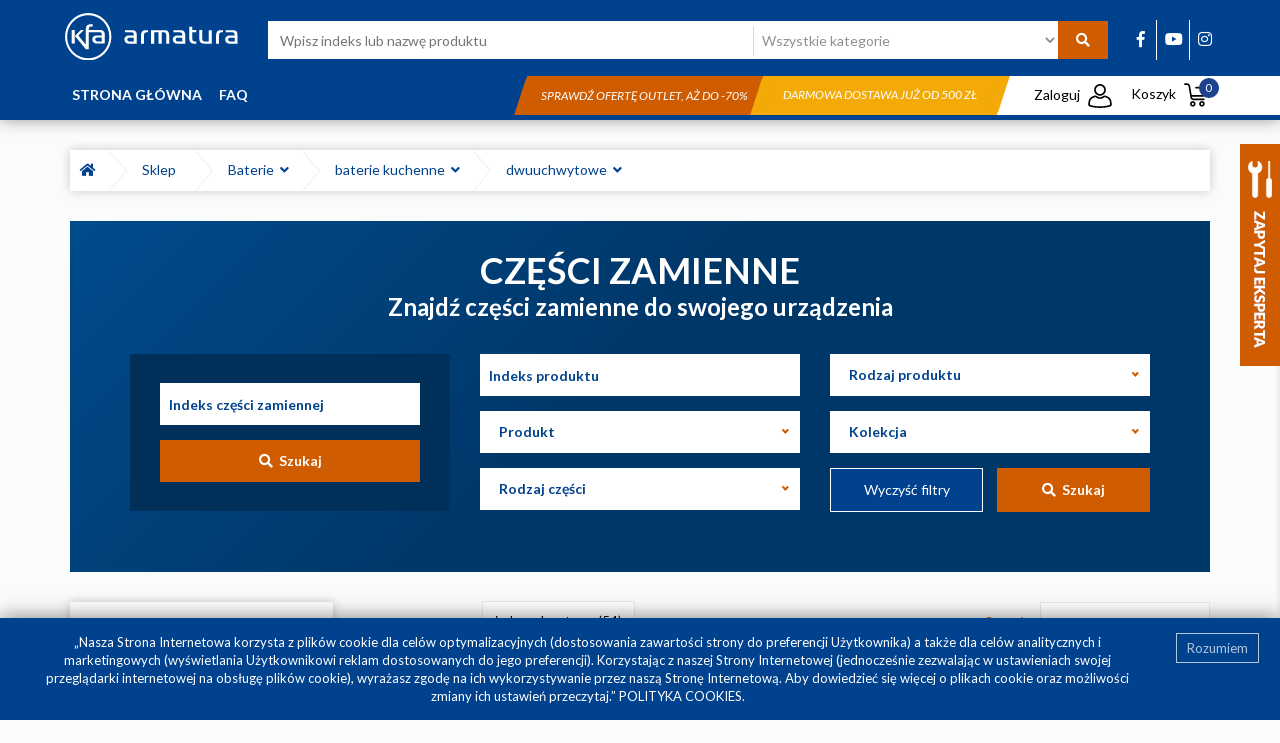

--- FILE ---
content_type: text/html; charset=utf-8
request_url: https://sklep.kfa.pl/katalog/produkty/baterie/baterie-kuchenne/dwuuchwytowe-4/
body_size: 18455
content:
<!DOCTYPE html>
<html lang="pl-PL">

<head>

    <meta charset="utf-8">
    <meta name="viewport" content="width=device-width, initial-scale=1">
    <link rel="manifest" href="/static/website/manifest.json?v2">

    <link rel="apple-touch-icon" sizes="76x76" href="/static/website/images/icons/kfa_icon_76.png">
    <link rel="apple-touch-icon" sizes="120x120" href="/static/website/images/icons/kfa_icon_120.png">
    <link rel="apple-touch-icon" sizes="120x120" href="/static/website/images/icons/kfa_icon_120.png">
    <link rel="apple-touch-icon" sizes="152x152" href="/static/website/images/icons/kfa_icon_152.png">
    <link rel="apple-touch-icon" sizes="180x180" href="/static/website/images/icons/kfa_icon_180.png">

    <meta name="description" content=" Sklep internetowy z częściami zamiennymi i ofertą wyprzedażową, wiodącego polskiego producenta ceramiki i armatury sanitarnej do kuchni i łazienek. W oferci..." />
    <meta http-equiv="X-UA-Compatible" content="IE=edge">
    
    
    <meta name="author" content="SilverCube">
    <meta name="theme-color" content="#00428d"/>

    <title>Baterie :: baterie kuchenne :: dwuuchwytowe</title>

    
        <meta name="robots" content="index, follow">
    
    
    <link rel="canonical" href="https://sklep.kfa.pl/katalog/produkty/baterie/baterie-kuchenne/dwuuchwytowe-4/">

    
    
    <link rel="icon" href="/static/website/favicons/favicon.ico" type="image/x-icon"/>
    <link rel="shortcut icon" href="/static/website/favicons/favicon.ico" type="image/x-icon"/>


    <link rel="preconnect" href="https://fonts.gstatic.com">
    <link href="https://fonts.googleapis.com/css2?family=Lato:ital,wght@0,300;0,400;0,700;0,900;1,300;1,400;1,700&display=swap" rel="stylesheet">
    <!--[if lt IE 9]>
      <script src="https://oss.maxcdn.com/html5shiv/3.7.3/html5shiv.min.js"></script>
      <script src="https://oss.maxcdn.com/respond/1.4.2/respond.min.js"></script>
    <![endif]-->

    <link rel="stylesheet" href="/static/CACHE/css/f8468a3edb45.css" type="text/css" />

    <script type="text/javascript" src="/static/CACHE/js/360b642f1e89.js"></script>

    
    

    <!-- Google Tag Manager -->
<script>(function(w,d,s,l,i){w[l]=w[l]||[];w[l].push({'gtm.start':
new Date().getTime(),event:'gtm.js'});var f=d.getElementsByTagName(s)[0],
j=d.createElement(s),dl=l!='dataLayer'?'&l='+l:'';j.async=true;j.src=
'https://www.googletagmanager.com/gtm.js?id='+i+dl;f.parentNode.insertBefore(j,f);
})(window,document,'script','dataLayer','GTM-K5BZK45');</script>
<!-- End Google Tag Manager -->

<meta name="google-site-verification" content="jtFw4aDtkHgBcZJN70UlT5tiBM4K6pX5EW7vV7dZ70Y" />
    <link rel="search" href="https://sklep.kfa.pl/opensearch.xml" type="application/opensearchdescription+xml" title="KFA" />


</head>

<body class="page-home products-list">
    <!-- Google Tag Manager (noscript) -->
<noscript><iframe src="https://www.googletagmanager.com/ns.html?id=GTM-K5BZK45"
height="0" width="0" style="display:none;visibility:hidden"></iframe></noscript>
<!-- End Google Tag Manager (noscript) -->
    <nav class="navbar navbar-default navbar-fixed-top hidden-md hidden-lg hidden-xl visible-sm-block visible-xs-block">
    <div class="container-fluid">
      <div class="navbar-header">
        <button type="button" class="navbar-toggle collapsed" data-toggle="collapse" data-target="#navbar" aria-expanded="false" aria-controls="navbar">
          <span class="sr-only">Toggle navigation</span>
          <span class="icon-bar"></span>
          <span class="icon-bar"></span>
          <span class="icon-bar"></span>
        </button>
        <a class="cart-btn-mobile" href="/sklep/koszyk/"><img style="width:18px;" src="/static/website/images/koszyk_white.svg" alt="Koszyk"><span class="products-count">0</span></a>
        <button type="button" class="search-btn-mobile"><i class="fa fa-search" aria-hidden="true"></i></button>
          
          <h1 class="logo">
              <a class="navbar-brand" href="/">
                  <img src="/static/website/images/KFA_armatura_logo.svg" class="img-responsive main-image"alt="KFA Armatura"></a>
              <span class="alt-logo">KFA Armatura - Sklep z częściami zamiennymi i ofertą wyprzedażową</span>
          </h1>
          
      </div>
      <div class="search-nav">
          <div class="row">
              <form action="/katalog/">
              <div class="col-xs-8" style="padding-right: 0px;">
                  <input type="text" placeholder="Wpisz indeks lub nazwę produktu" name="q" value="">
              </div>
              <div class="col-xs-4">
                  <button type="submit">Szukaj</button>
              </div>
              </form>
          </div>
      </div>
      <div id="navbar" class="navbar-collapse collapse">
        <ul class="nav navbar-nav"><li>
            


<li role="separator" class="divider"></li>

    <li class="">
        <a href="/">Strona główna</a>
    </li>

    <li class="">
        <a href="/faq/">FAQ</a>
    </li>

<li role="separator" class="divider"></li>

<li><a href="#" class="open-login-window">Zaloguj</a></li>

<li role="separator" class="divider"></li>







    
    
    <li>
        <a href="/katalog/produkty/czesci-zamienne/">
        Części Zamienne
        </a>

    </li>
    
    
    
    <li>
        <a href="/katalog/produkty/baterie/">
        Baterie
        </a>

    </li>
    
    
    
    <li>
        <a href="/katalog/produkty/natryski/">
        Natryski
        </a>

    </li>
    
    
    
    <li>
        <a href="/katalog/produkty/baterie-kolekcje/">
        Baterie - kolekcje
        </a>

    </li>
    
    
    
    <li>
        <a href="/katalog/produkty/ceramika-i-meble-2/">
        Ceramika i meble
        </a>

    </li>
    
    
    
    <li>
        <a href="/katalog/produkty/zawory-wodne-i-gazowe/">
        Zawory wodne i gazowe
        </a>

    </li>
    
    
    
    <li>
        <a href="/katalog/produkty/grzejniki-i-armatura-co/">
        Grzejniki i armatura c.o.
        </a>

    </li>
    
    
    
    <li>
        <a href="/katalog/produkty/kabiny-i-parawany-1/">
        Kabiny i Parawany
        </a>

    </li>
    
    
    
    <li>
        <a href="/katalog/produkty/clean-fresh-1/">
        Clean &amp; Fresh
        </a>

    </li>
    
    
    
    <li>
        <a href="/katalog/produkty/akcesoria-lazienkowe/">
        Akcesoria łazienkowe
        </a>

    </li>
    
    
    <li class="category-promoted">
        <a href="/katalog/promocje/">Promocje</a>
    </li>
    <li class="category-outlet">
        <a href="/katalog/outlet/">Outlet</a>
    </li>

        </ul>
      </div><!--/.nav-collapse -->
    </div><!--/.container-fluid -->
    </nav>

    <div class="header hidden-xs hidden-sm">
        <div class="container">
            <div class="row">
                <div class="col-sm-2 col-xs-6 logo-wrapper">
                    
                    <h1 class="logo">
                        <a href="/">
                            <img src="/static/website/images/KFA_armatura_logo.svg" class="img-responsive main-image"alt="KFA Armatura"></a>
                        <span class="alt-logo">KFA Armatura - Sklep z częściami zamiennymi i ofertą wyprzedażową</span>
                    </h1>
                    
                </div>
                <div class="col-sm-8 col-lg-9">
                    <div class="search-wrapper">
                        <form action="/katalog/" id="main-search">
                            <div class="search-wrapper-field">
                                <input type="text" class="search-field" placeholder="Wpisz indeks lub nazwę produktu" name="q" value="">
                            </div>
                            <div class="category-list">
                                <select name="">
                                    <option value="">Wszystkie kategorie</option>
                                    
                                        <option value="/katalog/produkty/czesci-zamienne/">- Części Zamienne</option>
                                    
                                        <option value="/katalog/produkty/czesci-zamienne/elementy-natryskow/">-- Elementy natrysków</option>
                                    
                                        <option value="/katalog/produkty/czesci-zamienne/glowice/">-- Głowice</option>
                                    
                                        <option value="/katalog/produkty/czesci-zamienne/mimosrody-i-przylacza/">-- Mimośrody i przyłącza</option>
                                    
                                        <option value="/katalog/produkty/czesci-zamienne/przelaczniki-natrysku/">-- Przełączniki natrysku</option>
                                    
                                        <option value="/katalog/produkty/czesci-zamienne/raczki-natryskowe/">-- Rączki natryskowe</option>
                                    
                                        <option value="/katalog/produkty/czesci-zamienne/regulatory-ceramiczne/">-- Regulatory ceramiczne</option>
                                    
                                        <option value="/katalog/produkty/czesci-zamienne/rozety/">-- Rozety</option>
                                    
                                        <option value="/katalog/produkty/czesci-zamienne/spusty-1/">-- Spusty</option>
                                    
                                        <option value="/katalog/produkty/czesci-zamienne/syfony-1/">-- Syfony</option>
                                    
                                        <option value="/katalog/produkty/czesci-zamienne/uchwyty-1/">-- Uchwyty</option>
                                    
                                        <option value="/katalog/produkty/czesci-zamienne/weze-natryskowe/">-- Węże natryskowe</option>
                                    
                                        <option value="/katalog/produkty/czesci-zamienne/wylewki-i-wyloty/">-- Wylewki i wyloty</option>
                                    
                                        <option value="/katalog/produkty/czesci-zamienne/uszczelki/">-- Uszczelki</option>
                                    
                                        <option value="/katalog/produkty/czesci-zamienne/pozostale/">-- Pozostałe</option>
                                    
                                        <option value="/katalog/produkty/czesci-zamienne/dyski-natryskowe/">-- Dyski natryskowe</option>
                                    
                                        <option value="/katalog/produkty/czesci-zamienne/czesci-zamienne-do-stelazy-podtynkowych/">-- Części zamienne do stelaży podtynkowych</option>
                                    
                                        <option value="/katalog/produkty/czesci-zamienne/filtry-do-wody/">-- Filtry do wody</option>
                                    
                                        <option value="/katalog/produkty/czesci-zamienne/czesci-zamienne-do-zaworow/">-- Części zamienne do zaworów</option>
                                    
                                        <option value="/katalog/produkty/czesci-zamienne/napowietrzacze/">-- Napowietrzacze</option>
                                    
                                        <option value="/katalog/produkty/baterie/">- Baterie</option>
                                    
                                        <option value="/katalog/produkty/baterie/baterie-wannowe/">-- baterie wannowe</option>
                                    
                                        <option value="/katalog/produkty/baterie/baterie-wannowe/jednouchwytowe/">--- jednouchwytowe</option>
                                    
                                        <option value="/katalog/produkty/baterie/baterie-wannowe/dwuuchwytowe/">--- dwuuchwytowe</option>
                                    
                                        <option value="/katalog/produkty/baterie/baterie-wannowe/termostatyczne/">--- termostatyczne</option>
                                    
                                        <option value="/katalog/produkty/baterie/baterie-wannowe/wielootworowe/">--- wielootworowe</option>
                                    
                                        <option value="/katalog/produkty/baterie/baterie-wannowe/wolnostojace/">--- wolnostojące</option>
                                    
                                        <option value="/katalog/produkty/baterie/baterie-wannowe/podtynkowe-wannowe/">--- podtynkowe wannowe</option>
                                    
                                        <option value="/katalog/produkty/baterie/baterie-natryskowe/">-- baterie natryskowe</option>
                                    
                                        <option value="/katalog/produkty/baterie/baterie-natryskowe/jednouchwytowe-1/">--- jednouchwytowe</option>
                                    
                                        <option value="/katalog/produkty/baterie/baterie-natryskowe/dwuuchwytowe-1/">--- dwuuchwytowe</option>
                                    
                                        <option value="/katalog/produkty/baterie/baterie-natryskowe/termostatyczne-1/">--- termostatyczne</option>
                                    
                                        <option value="/katalog/produkty/baterie/baterie-natryskowe/podtynkowe-natryskowe/">--- podtynkowe natryskowe</option>
                                    
                                        <option value="/katalog/produkty/baterie/baterie-umywalkowe/">-- baterie umywalkowe</option>
                                    
                                        <option value="/katalog/produkty/baterie/baterie-umywalkowe/jednouchwytowe-2/">--- jednouchwytowe</option>
                                    
                                        <option value="/katalog/produkty/baterie/baterie-umywalkowe/podtynkowe/">--- podtynkowe</option>
                                    
                                        <option value="/katalog/produkty/baterie/baterie-umywalkowe/dwuuchwytowe-2/">--- dwuuchwytowe</option>
                                    
                                        <option value="/katalog/produkty/baterie/baterie-umywalkowe/jednouchytowe-nablatowe/">--- jednouchytowe nablatowe</option>
                                    
                                        <option value="/katalog/produkty/baterie/baterie-umywalkowe/jednouchwytowe-scienne/">--- jednouchwytowe ścienne</option>
                                    
                                        <option value="/katalog/produkty/baterie/baterie-umywalkowe/podtynkowe-umywalkowe-1/">--- podtynkowe umywalkowe</option>
                                    
                                        <option value="/katalog/produkty/baterie/baterie-umywalkowe/3-otworowe/">--- 3-otworowe</option>
                                    
                                        <option value="/katalog/produkty/baterie/baterie-umywalkowe/mini/">--- Mini</option>
                                    
                                        <option value="/katalog/produkty/baterie/baterie-bidetowe/">-- baterie bidetowe</option>
                                    
                                        <option value="/katalog/produkty/baterie/baterie-bidetowe/jednouchwytowe-3/">--- jednouchwytowe</option>
                                    
                                        <option value="/katalog/produkty/baterie/baterie-bidetowe/podtynkowe-bidetowe/">--- podtynkowe bidetowe</option>
                                    
                                        <option value="/katalog/produkty/baterie/baterie-kuchenne/">-- baterie kuchenne</option>
                                    
                                        <option value="/katalog/produkty/baterie/baterie-kuchenne/jednouchwytowe-4/">--- jednouchwytowe</option>
                                    
                                        <option value="/katalog/produkty/baterie/baterie-kuchenne/dwuuchwytowe-4/">--- dwuuchwytowe</option>
                                    
                                        <option value="/katalog/produkty/baterie/baterie-kuchenne/jednouchytowe-scienne-1/">--- jednouchytowe ścienne</option>
                                    
                                        <option value="/katalog/produkty/baterie/baterie-kuchenne/dozowniki-plynu-do-naczyn/">--- Dozowniki płynu do naczyń</option>
                                    
                                        <option value="/katalog/produkty/baterie/baterie-kuchenne/baterie-kuchenne-z-filtrami-do-wody/">--- baterie kuchenne z filtrami do wody</option>
                                    
                                        <option value="/katalog/produkty/baterie/baterie-kuchenne/pot-filler-baterie-kuchenne-przegubowe/">--- Pot filler baterie kuchenne przegubowe</option>
                                    
                                        <option value="/katalog/produkty/baterie/baterie-termostatyczne/">-- baterie termostatyczne</option>
                                    
                                        <option value="/katalog/produkty/baterie/baterie-podtynkowe/">-- baterie podtynkowe</option>
                                    
                                        <option value="/katalog/produkty/baterie/baterie-specjalne/">-- baterie specjalne</option>
                                    
                                        <option value="/katalog/produkty/baterie/baterie-specjalne/bezdotykowe/">--- Bezdotykowe</option>
                                    
                                        <option value="/katalog/produkty/baterie/baterie-specjalne/medico/">--- Medico</option>
                                    
                                        <option value="/katalog/produkty/baterie/baterie-specjalne/inwestycyjne/">--- Inwestycyjne</option>
                                    
                                        <option value="/katalog/produkty/natryski/">- Natryski</option>
                                    
                                        <option value="/katalog/produkty/natryski/deszczownie/">-- deszczownie</option>
                                    
                                        <option value="/katalog/produkty/natryski/deszczownie/termostatyczne-2/">--- Termostatyczne</option>
                                    
                                        <option value="/katalog/produkty/natryski/deszczownie/z-mieszaczem/">--- Z mieszaczem</option>
                                    
                                        <option value="/katalog/produkty/natryski/natryski-przesuwne/">-- natryski przesuwne</option>
                                    
                                        <option value="/katalog/produkty/natryski/natryski-punktowe/">-- natryski punktowe</option>
                                    
                                        <option value="/katalog/produkty/baterie-kolekcje/">- Baterie - kolekcje</option>
                                    
                                        <option value="/katalog/produkty/baterie-kolekcje/abasha/">-- Abasha</option>
                                    
                                        <option value="/katalog/produkty/baterie-kolekcje/agat/">-- Agat</option>
                                    
                                        <option value="/katalog/produkty/baterie-kolekcje/amazonit/">-- Amazonit</option>
                                    
                                        <option value="/katalog/produkty/baterie-kolekcje/angelit-chrom/">-- Angelit chrom</option>
                                    
                                        <option value="/katalog/produkty/baterie-kolekcje/angelit-white/">-- Angelit white</option>
                                    
                                        <option value="/katalog/produkty/baterie-kolekcje/baryt/">-- Baryt</option>
                                    
                                        <option value="/katalog/produkty/baterie-kolekcje/german/">-- German</option>
                                    
                                        <option value="/katalog/produkty/baterie-kolekcje/granat/">-- Granat</option>
                                    
                                        <option value="/katalog/produkty/baterie-kolekcje/halit/">-- Halit</option>
                                    
                                        <option value="/katalog/produkty/baterie-kolekcje/jaspis/">-- Jaspis</option>
                                    
                                        <option value="/katalog/produkty/baterie-kolekcje/krzem/">-- Krzem</option>
                                    
                                        <option value="/katalog/produkty/baterie-kolekcje/kwarc/">-- Kwarc</option>
                                    
                                        <option value="/katalog/produkty/baterie-kolekcje/leonit/">-- Leonit</option>
                                    
                                        <option value="/katalog/produkty/baterie-kolekcje/logon-chrom/">-- Logon chrom</option>
                                    
                                        <option value="/katalog/produkty/baterie-kolekcje/logon-black/">-- Logon black</option>
                                    
                                        <option value="/katalog/produkty/baterie-kolekcje/morris/">-- Morris</option>
                                    
                                        <option value="/katalog/produkty/baterie-kolekcje/mohit/">-- Mohit</option>
                                    
                                        <option value="/katalog/produkty/baterie-kolekcje/morganit/">-- Morganit</option>
                                    
                                        <option value="/katalog/produkty/baterie-kolekcje/mokait-chrom/">-- Mokait chrom</option>
                                    
                                        <option value="/katalog/produkty/baterie-kolekcje/mokait-black/">-- Mokait black</option>
                                    
                                        <option value="/katalog/produkty/baterie-kolekcje/moza-chrom/">-- Moza chrom</option>
                                    
                                        <option value="/katalog/produkty/baterie-kolekcje/moza-black/">-- Moza black</option>
                                    
                                        <option value="/katalog/produkty/baterie-kolekcje/moza-brushed-gold/">-- Moza brushed gold</option>
                                    
                                        <option value="/katalog/produkty/baterie-kolekcje/narva-black/">-- Narva black</option>
                                    
                                        <option value="/katalog/produkty/baterie-kolekcje/neon/">-- Neon</option>
                                    
                                        <option value="/katalog/produkty/baterie-kolekcje/otava-chrom/">-- Otava chrom</option>
                                    
                                        <option value="/katalog/produkty/baterie-kolekcje/otava-black/">-- Otava black</option>
                                    
                                        <option value="/katalog/produkty/baterie-kolekcje/sodalit/">-- Sodalit</option>
                                    
                                        <option value="/katalog/produkty/baterie-kolekcje/selen/">-- Selen</option>
                                    
                                        <option value="/katalog/produkty/baterie-kolekcje/standard/">-- Standard</option>
                                    
                                        <option value="/katalog/produkty/baterie-kolekcje/tanzanit/">-- Tanzanit</option>
                                    
                                        <option value="/katalog/produkty/baterie-kolekcje/medico-new/">-- Medico NEW</option>
                                    
                                        <option value="/katalog/produkty/baterie-kolekcje/malaga-chrom/">-- Malaga chrom</option>
                                    
                                        <option value="/katalog/produkty/baterie-kolekcje/malaga-black/">-- Malaga black</option>
                                    
                                        <option value="/katalog/produkty/baterie-kolekcje/malaga-brushed-light-gold/">-- Malaga brushed light gold</option>
                                    
                                        <option value="/katalog/produkty/baterie-kolekcje/malaga-brushed-rose-gold/">-- Malaga brushed rose gold</option>
                                    
                                        <option value="/katalog/produkty/baterie-kolekcje/malaga-gun-metal-grey/">-- Malaga gun metal grey</option>
                                    
                                        <option value="/katalog/produkty/baterie-kolekcje/malaga-white/">-- Malaga white</option>
                                    
                                        <option value="/katalog/produkty/baterie-kolekcje/sparc-chrom/">-- Sparc chrom</option>
                                    
                                        <option value="/katalog/produkty/baterie-kolekcje/sparc-black/">-- Sparc black</option>
                                    
                                        <option value="/katalog/produkty/baterie-kolekcje/moza-brushed-rose-gold/">-- Moza brushed rose gold</option>
                                    
                                        <option value="/katalog/produkty/baterie-kolekcje/moza-gun-metal-grey/">-- Moza gun metal grey</option>
                                    
                                        <option value="/katalog/produkty/baterie-kolekcje/moza-white/">-- Moza white</option>
                                    
                                        <option value="/katalog/produkty/baterie-kolekcje/logon-brushed-light-gold/">-- Logon brushed light gold</option>
                                    
                                        <option value="/katalog/produkty/baterie-kolekcje/logon-gun-metal-grey/">-- Logon gun metal grey</option>
                                    
                                        <option value="/katalog/produkty/baterie-kolekcje/logon-brushed-rose-gold/">-- Logon brushed rose gold</option>
                                    
                                        <option value="/katalog/produkty/ceramika-i-meble-2/">- Ceramika i meble</option>
                                    
                                        <option value="/katalog/produkty/ceramika-i-meble-2/meble/">-- Meble</option>
                                    
                                        <option value="/katalog/produkty/ceramika-i-meble-2/deski-ustepowe-do-wc/">-- Deski ustępowe do WC</option>
                                    
                                        <option value="/katalog/produkty/zawory-wodne-i-gazowe/">- Zawory wodne i gazowe</option>
                                    
                                        <option value="/katalog/produkty/zawory-wodne-i-gazowe/zawory-do-wody/">-- zawory do wody</option>
                                    
                                        <option value="/katalog/produkty/zawory-wodne-i-gazowe/zawory-do-wody/kulowe-do-wody/">--- kulowe do wody</option>
                                    
                                        <option value="/katalog/produkty/zawory-wodne-i-gazowe/zawory-do-wody/zwrotne/">--- zwrotne</option>
                                    
                                        <option value="/katalog/produkty/zawory-wodne-i-gazowe/zawory-do-wody/kulowe-glik/">--- kulowe GLIK</option>
                                    
                                        <option value="/katalog/produkty/zawory-wodne-i-gazowe/zawory-gazowe/">-- zawory gazowe</option>
                                    
                                        <option value="/katalog/produkty/zawory-wodne-i-gazowe/przylacza-elastyczne-do-wody/">-- przyłącza elastyczne do wody</option>
                                    
                                        <option value="/katalog/produkty/zawory-wodne-i-gazowe/przylacza-elastyczne-do-wody/przylacza-do-wody/">--- przyłącza do wody</option>
                                    
                                        <option value="/katalog/produkty/zawory-wodne-i-gazowe/zawory-wyplywowe/">-- zawory wypływowe</option>
                                    
                                        <option value="/katalog/produkty/zawory-wodne-i-gazowe/zawory-przeplywowe/">-- zawory przepływowe</option>
                                    
                                        <option value="/katalog/produkty/zawory-wodne-i-gazowe/zawory-wodne-katowe/">-- zawory wodne kątowe</option>
                                    
                                        <option value="/katalog/produkty/grzejniki-i-armatura-co/">- Grzejniki i armatura c.o.</option>
                                    
                                        <option value="/katalog/produkty/grzejniki-i-armatura-co/akcesoria-do-grzejnikow/">-- Akcesoria do grzejników</option>
                                    
                                        <option value="/katalog/produkty/grzejniki-i-armatura-co/filtr-skosny-do-co/">-- filtr skośny do C.O</option>
                                    
                                        <option value="/katalog/produkty/grzejniki-i-armatura-co/grzejniki-aluminiowe/">-- grzejniki aluminiowe</option>
                                    
                                        <option value="/katalog/produkty/grzejniki-i-armatura-co/grzejniki-aluminiowe/adr-600/">--- ADR 600</option>
                                    
                                        <option value="/katalog/produkty/grzejniki-i-armatura-co/grzejniki-aluminiowe/adr-500/">--- ADR 500</option>
                                    
                                        <option value="/katalog/produkty/grzejniki-i-armatura-co/grzejniki-aluminiowe/g500f/">--- G500F</option>
                                    
                                        <option value="/katalog/produkty/grzejniki-i-armatura-co/grzejniki-aluminiowe/g350f/">--- G350F</option>
                                    
                                        <option value="/katalog/produkty/grzejniki-i-armatura-co/grzejniki-aluminiowe/g500fd/">--- G500F/D</option>
                                    
                                        <option value="/katalog/produkty/grzejniki-i-armatura-co/grzejniki-aluminiowe/g600f/">--- G600F</option>
                                    
                                        <option value="/katalog/produkty/grzejniki-i-armatura-co/grzejniki-aluminiowe/adr500d/">--- ADR500/D</option>
                                    
                                        <option value="/katalog/produkty/grzejniki-i-armatura-co/grzejniki-aluminiowe/g500f-jony-srebra/">--- G500F jony srebra</option>
                                    
                                        <option value="/katalog/produkty/grzejniki-i-armatura-co/elementy-zlaczne/">-- elementy złączne</option>
                                    
                                        <option value="/katalog/produkty/grzejniki-i-armatura-co/akcesoria-i-termostatyka-do-grzejnikow-1/">-- Akcesoria i termostatyka do grzejników</option>
                                    
                                        <option value="/katalog/produkty/grzejniki-i-armatura-co/grzejniki-kolory/">-- Grzejniki - kolory</option>
                                    
                                        <option value="/katalog/produkty/grzejniki-i-armatura-co/grzejniki-kolory/grafit/">--- grafit</option>
                                    
                                        <option value="/katalog/produkty/grzejniki-i-armatura-co/grzejniki-kolory/czarny/">--- czarny</option>
                                    
                                        <option value="/katalog/produkty/grzejniki-i-armatura-co/grzejniki-kolory/miedziany/">--- miedziany</option>
                                    
                                        <option value="/katalog/produkty/kabiny-i-parawany-1/">- Kabiny i Parawany</option>
                                    
                                        <option value="/katalog/produkty/kabiny-i-parawany-1/kabiny-1/">-- Kabiny</option>
                                    
                                        <option value="/katalog/produkty/kabiny-i-parawany-1/parawany/">-- Parawany</option>
                                    
                                        <option value="/katalog/produkty/kabiny-i-parawany-1/parawany/parawany-jednoczesciowe/">--- Parawany jednoczęściowe</option>
                                    
                                        <option value="/katalog/produkty/kabiny-i-parawany-1/parawany/parawany-dwuczesciowe/">--- Parawany dwuczęściowe</option>
                                    
                                        <option value="/katalog/produkty/kabiny-i-parawany-1/parawany/parawany-trzyczesciowe/">--- Parawany trzyczęściowe</option>
                                    
                                        <option value="/katalog/produkty/clean-fresh-1/">- Clean &amp; Fresh</option>
                                    
                                        <option value="/katalog/produkty/akcesoria-lazienkowe/">- Akcesoria łazienkowe</option>
                                    
                                        <option value="/katalog/produkty/akcesoria-lazienkowe/akcesoria-lazienkowe-chrom/">-- Akcesoria łazienkowe CHROM</option>
                                    
                                        <option value="/katalog/produkty/akcesoria-lazienkowe/akcesoria-lazienkowe-gold/">-- Akcesoria łazienkowe GOLD</option>
                                    
                                        <option value="/katalog/produkty/akcesoria-lazienkowe/akcesoria-lazienkowe-black/">-- Akcesoria łazienkowe BLACK</option>
                                    
                                        <option value="/katalog/produkty/akcesoria-lazienkowe/akcesoria-lazienkowe-rose/">-- Akcesoria łazienkowe ROSE</option>
                                    
                                        <option value="/katalog/produkty/akcesoria-lazienkowe/akcesoria-lazienkowe-gun-metal-grey/">-- Akcesoria łazienkowe GUN METAL GREY</option>
                                    
                                </select>
                            </div>
                            <button type="submit" title="Szukaj"><i class="fa fa-search" aria-hidden="true"></i></button>
                        </form>
                    </div>
                </div>
                <div class="col-sm-2 col-lg-1 social-part hidden-xs">
                    <span style="padding-left: 5px;"><a href="https://www.facebook.com/KFAArmatura" rel="noopener" title="Facebook Armatura Kraków S.A." target="_blank"><i class="fab fa-facebook-f"></i></a></span>
                    <span style="padding-left: 5px;"><a href="https://www.youtube.com/user/GrupaArmatura" rel="noopener" title="Kanał YouTube Armatura Kraków S.A." target="_blank"><i class="fab fa-youtube"></i></a></span>
                    <span><a href="https://www.instagram.com/kfaarmatura/" rel="noopener" title="Instagram" target="_blank"><i class="fab fa-instagram"></i></a></span>
                </div>
            </div>
        </div>
        <div class="menu-wrapper">

            <div class="container">
                <div class="row">
                <div class="col-sm-9 col-lg-4 submenu-rows">
                    
<ul>
    
        <li class="">
            <a href="/">Strona główna</a>
        </li>
    
        <li class="">
            <a href="/faq/">FAQ</a>
        </li>
    
</ul>
                </div>
                <div class="col-sm-7 col-lg-6 hidden-xs hidden-sm hidden-md text-right">
                
                    <div class="promotion-wrapper first" >
                        <div class="promotion-bar text-center"><a href="https://sklep.kfa.pl/katalog/outlet/">Sprawdź ofertę outlet, aż do -70%</a></div>
                    </div>
                
                
                    <div class="promotion-wrapper last" >
                        <div class="promotion-bar text-center">
                            <span>
                            Darmowa dostawa już od 500 zł
                            </span>
                        </div>
                    </div>
                
                </div>
                <div class="col-sm-3 col-lg-2 mini-menu-wrapper">
                    <ul class="mini-menu">
                        <li class="profile-wrapper notauthenticated">
                            <a href="#" class="open-login-window"><span class="profile-span">Zaloguj</span> <img class="mini-img" src="/static/website/images/profil.svg" alt="Profil"></a>
                            
                        </li>
                        <li class="cart-mini-wrapper"><a href="/sklep/koszyk/">Koszyk <img class="mini-img" src="/static/website/images/koszyk.svg" alt="Koszyk"> <span class="products-count">0</span></a>
                            <div class="cart-menu-white"></div>
                            <div class="slide-down-wrapper">
                                <div class="cart-mini-content">
                                    









    
    
    <div><img src="/static/website/images/cart.svg" class="img-responsive" style="display: inline-block" alt="Koszyk"/></div>
    <div class="text-center">Twój koszyk jest pusty</div>
    

                                </div>
                            </div>
                        </li>
                    </ul>
                </div>
            </div>
            </div>

        </div>
    </div>

    

    <div class="main-part-wrapper">
    
<div class="container">
    <div class="row">
        <div class="col-sm-12">
            <div class="top-mini-slider-wrapper">

                



<div class="breadcrumbs-list ">
    <ul>
        <li><a href="/"><i class="fas fa-home"></i></a></li>
        
        <li class="separator"><span></span></li>
            <li>
                <a href="/katalog/">Sklep&nbsp;&nbsp;</a>
                
        </li>
        
        <li class="separator"><span></span></li>
            <li>
                <a href="/katalog/produkty/baterie/">Baterie&nbsp;&nbsp;<i class="fa fa-angle-down"></i></a>
                
                <div class="submenu">
                    
                        <a href="/katalog/produkty/czesci-zamienne/">Części Zamienne</a>
                    
                        <a href="/katalog/produkty/baterie/">Baterie</a>
                    
                        <a href="/katalog/produkty/natryski/">Natryski</a>
                    
                        <a href="/katalog/produkty/baterie-kolekcje/">Baterie - kolekcje</a>
                    
                        <a href="/katalog/produkty/ceramika-i-meble-2/">Ceramika i meble</a>
                    
                        <a href="/katalog/produkty/zawory-wodne-i-gazowe/">Zawory wodne i gazowe</a>
                    
                        <a href="/katalog/produkty/grzejniki-i-armatura-co/">Grzejniki i armatura c.o.</a>
                    
                        <a href="/katalog/produkty/kabiny-i-parawany-1/">Kabiny i Parawany</a>
                    
                        <a href="/katalog/produkty/clean-fresh-1/">Clean &amp; Fresh</a>
                    
                        <a href="/katalog/produkty/akcesoria-lazienkowe/">Akcesoria łazienkowe</a>
                    
                </div>
                
        </li>
        
        <li class="separator"><span></span></li>
            <li>
                <a href="/katalog/produkty/baterie/baterie-kuchenne/">baterie kuchenne&nbsp;&nbsp;<i class="fa fa-angle-down"></i></a>
                
                <div class="submenu">
                    
                        <a href="/katalog/produkty/baterie/baterie-wannowe/">baterie wannowe</a>
                    
                        <a href="/katalog/produkty/baterie/baterie-natryskowe/">baterie natryskowe</a>
                    
                        <a href="/katalog/produkty/baterie/baterie-umywalkowe/">baterie umywalkowe</a>
                    
                        <a href="/katalog/produkty/baterie/baterie-bidetowe/">baterie bidetowe</a>
                    
                        <a href="/katalog/produkty/baterie/baterie-kuchenne/">baterie kuchenne</a>
                    
                        <a href="/katalog/produkty/baterie/baterie-termostatyczne/">baterie termostatyczne</a>
                    
                        <a href="/katalog/produkty/baterie/baterie-podtynkowe/">baterie podtynkowe</a>
                    
                        <a href="/katalog/produkty/baterie/baterie-specjalne/">baterie specjalne</a>
                    
                </div>
                
        </li>
        
        <li class="separator"><span></span></li>
            <li>
                <a href="/katalog/produkty/baterie/baterie-kuchenne/dwuuchwytowe-4/">dwuuchwytowe&nbsp;&nbsp;<i class="fa fa-angle-down"></i></a>
                
                <div class="submenu">
                    
                        <a href="/katalog/produkty/baterie/baterie-kuchenne/jednouchwytowe-4/">jednouchwytowe</a>
                    
                        <a href="/katalog/produkty/baterie/baterie-kuchenne/dwuuchwytowe-4/">dwuuchwytowe</a>
                    
                        <a href="/katalog/produkty/baterie/baterie-kuchenne/jednouchytowe-scienne-1/">jednouchytowe ścienne</a>
                    
                        <a href="/katalog/produkty/baterie/baterie-kuchenne/dozowniki-plynu-do-naczyn/">Dozowniki płynu do naczyń</a>
                    
                        <a href="/katalog/produkty/baterie/baterie-kuchenne/baterie-kuchenne-z-filtrami-do-wody/">baterie kuchenne z filtrami do wody</a>
                    
                        <a href="/katalog/produkty/baterie/baterie-kuchenne/pot-filler-baterie-kuchenne-przegubowe/">Pot filler baterie kuchenne przegubowe</a>
                    
                </div>
                
        </li>
        
        
    </ul>
</div>

            </div>
        </div>
    </div>





<div class="row" style="margin-top: 10px;">

            

<div class="container">
    <div class="row">
        <div class="col-sm-12">
            <div class="widget-expert selects-search">
                <div class="main-text text-center"><h2>Części zamienne</h2></div>
                <div class="sub-text text-center">Znajdź części zamienne do swojego urządzenia</div>
                <div class="form-whole-wrapper">
                    <div class="row">



                        <div class="col-md-4 col-xs-12">
                            <form action="/katalog/czesc-zamienna/">
                                <div class="form-left-wrapper">
                                    <div class="inner-form-wrapper">
                                        <input name="spare_part_index" class="selects-search input-pb" style="height: 42px;" type="text" placeholder="Indeks części zamiennej">
                                        <button class="search-button" type="submit"><i class="fa fa-search" aria-hidden="true"></i>&nbsp;&nbsp;Szukaj</button>
                                    </div>
                                </div>
                            </form>
                        </div>



                        <div class="col-md-8 col-xs-12">
                            <form id="search-model-form" action="/katalog/produkty/">
                                <div class="form-right-wrapper">
                                    <div class="inner-right-form-wrapper">
                                        <div class="row">

                                            <div class="col-sm-6 col-xs-12">
                                                <input name="search_text" class="product-auto-search input-pb" type="text" placeholder="Indeks produktu" value="">
                                                <input type="hidden" name="model" class="search-model" required value="">
                                                
                                            </div>

                                            <div class="col-sm-6 col-xs-12 arrow">
                                                <select name="c1" class="first wide input-pb">
                                                    <option value="">Rodzaj produktu</option>
                                                    
                                                        <option  value="31">Baterie</option>
                                                    
                                                        <option  value="58">Natryski</option>
                                                    
                                                        <option  value="318">Baterie - kolekcje</option>
                                                    
                                                        <option  value="80">Zawory wodne i gazowe</option>
                                                    
                                                        <option  value="93">Grzejniki i armatura c.o.</option>
                                                    
                                                        <option  value="147">Kabiny i Parawany</option>
                                                    
                                                        <option  value="238">Akcesoria łazienkowe</option>
                                                    
                                                </select>
                                            </div>

                                            <div class="col-sm-6 col-xs-12 arrow">
                                                <select name="c3" class="first wide input-pb">
                                                    <option value="">Produkt</option>
                                                    
                                                        <option value="319" >Abasha</option>
                                                    
                                                        <option value="320" >Agat</option>
                                                    
                                                        <option value="215" >Akcesoria do grzejników</option>
                                                    
                                                        <option value="98" >Akcesoria i termostatyka do grzejników</option>
                                                    
                                                        <option value="241" >Akcesoria łazienkowe BLACK</option>
                                                    
                                                        <option value="239" >Akcesoria łazienkowe CHROM</option>
                                                    
                                                        <option value="240" >Akcesoria łazienkowe GOLD</option>
                                                    
                                                        <option value="370" >Akcesoria łazienkowe ROSE</option>
                                                    
                                                        <option value="321" >Albit</option>
                                                    
                                                        <option value="322" >Amazonit</option>
                                                    
                                                        <option value="323" >Angelit chrom</option>
                                                    
                                                        <option value="324" >Angelit white</option>
                                                    
                                                        <option value="325" >Aquamaryn</option>
                                                    
                                                        <option value="326" >Baryt</option>
                                                    
                                                        <option value="46" >Baterie bidetowe</option>
                                                    
                                                        <option value="49" >Baterie kuchenne</option>
                                                    
                                                        <option value="37" >Baterie natryskowe</option>
                                                    
                                                        <option value="53" >Baterie podtynkowe</option>
                                                    
                                                        <option value="198" >Baterie powystawowe</option>
                                                    
                                                        <option value="54" >Baterie specjalne</option>
                                                    
                                                        <option value="52" >Baterie termostatyczne</option>
                                                    
                                                        <option value="41" >Baterie umywalkowe</option>
                                                    
                                                        <option value="32" >Baterie wannowe</option>
                                                    
                                                        <option value="327" >Beryl</option>
                                                    
                                                        <option value="92" >Części zamienne do zaworów</option>
                                                    
                                                        <option value="60" >Deszczownie</option>
                                                    
                                                        <option value="259" >Dyski natryskowe</option>
                                                    
                                                        <option value="78" >Elementy natrysków</option>
                                                    
                                                        <option value="302" >Filtry do wody</option>
                                                    
                                                        <option value="329" >German</option>
                                                    
                                                        <option value="330" >Granat</option>
                                                    
                                                        <option value="305" >Grzejniki - kolory</option>
                                                    
                                                        <option value="94" >Grzejniki aluminiowe</option>
                                                    
                                                        <option value="69" >Głowice</option>
                                                    
                                                        <option value="331" >Halit</option>
                                                    
                                                        <option value="332" >Jaspis</option>
                                                    
                                                        <option value="333" >Korund</option>
                                                    
                                                        <option value="334" >Krzem</option>
                                                    
                                                        <option value="335" >Kwarc</option>
                                                    
                                                        <option value="336" >Leonit</option>
                                                    
                                                        <option value="338" >Logon black</option>
                                                    
                                                        <option value="337" >Logon chrom</option>
                                                    
                                                        <option value="339" >Malachit</option>
                                                    
                                                        <option value="361" >Malaga black</option>
                                                    
                                                        <option value="362" >Malaga brushed light gold</option>
                                                    
                                                        <option value="363" >Malaga brushed rose gold</option>
                                                    
                                                        <option value="360" >Malaga chrom</option>
                                                    
                                                        <option value="364" >Malaga gun metal grey</option>
                                                    
                                                        <option value="365" >Malaga white</option>
                                                    
                                                        <option value="358" >Medico NEW</option>
                                                    
                                                        <option value="75" >Mimośrody i przyłącza</option>
                                                    
                                                        <option value="341" >Mohit</option>
                                                    
                                                        <option value="344" >Mokait black</option>
                                                    
                                                        <option value="343" >Mokait chrom</option>
                                                    
                                                        <option value="342" >Morganit</option>
                                                    
                                                        <option value="340" >Morris</option>
                                                    
                                                        <option value="346" >Moza black</option>
                                                    
                                                        <option value="347" >Moza brushed gold</option>
                                                    
                                                        <option value="369" >Moza brushed rose gold</option>
                                                    
                                                        <option value="345" >Moza chrom</option>
                                                    
                                                        <option value="374" >Moza gun metal grey</option>
                                                    
                                                        <option value="185" >Napowietrzacze</option>
                                                    
                                                        <option value="348" >Narva black</option>
                                                    
                                                        <option value="61" >Natryski przesuwne</option>
                                                    
                                                        <option value="62" >Natryski punktowe</option>
                                                    
                                                        <option value="349" >Neon</option>
                                                    
                                                        <option value="351" >Otava black</option>
                                                    
                                                        <option value="350" >Otava chrom</option>
                                                    
                                                        <option value="194" >Parawany</option>
                                                    
                                                        <option value="79" >Pozostałe</option>
                                                    
                                                        <option value="71" >Przełączniki natrysku</option>
                                                    
                                                        <option value="70" >Regulatory ceramiczne</option>
                                                    
                                                        <option value="76" >Rozety</option>
                                                    
                                                        <option value="353" >Selen</option>
                                                    
                                                        <option value="352" >Sodalit</option>
                                                    
                                                        <option value="367" >Sparc black</option>
                                                    
                                                        <option value="366" >Sparc chrom</option>
                                                    
                                                        <option value="354" >Standard</option>
                                                    
                                                        <option value="355" >Tanzanit</option>
                                                    
                                                        <option value="356" >Topaz</option>
                                                    
                                                        <option value="72" >Uchwyty</option>
                                                    
                                                        <option value="77" >Uszczelki</option>
                                                    
                                                        <option value="74" >Wylewki i wyloty</option>
                                                    
                                                        <option value="81" >Zawory do wody</option>
                                                    
                                                        <option value="86" >Zawory przepływowe</option>
                                                    
                                                        <option value="188" >Zawory wodne kątowe</option>
                                                    
                                                        <option value="83" >Zawory wypływowe</option>
                                                    
                                                </select>
                                            </div>

                                            <div class="col-sm-6 col-xs-12 arrow">
                                                <select name="serie_parts" class="first wide input-pb" id="new-collection-select">
                                                    <option value="">Kolekcja</option>
                                                    
                                                        <option value="Abasha" >Abasha</option>
                                                    
                                                        <option value="Agat" >Agat</option>
                                                    
                                                        <option value="Albit" >Albit</option>
                                                    
                                                        <option value="Amazonit" >Amazonit</option>
                                                    
                                                        <option value="Andra" >Andra</option>
                                                    
                                                        <option value="Angelit" >Angelit</option>
                                                    
                                                        <option value="Angelit biały-chrom" >Angelit biały-chrom</option>
                                                    
                                                        <option value="Angelit chrom" >Angelit chrom</option>
                                                    
                                                        <option value="Aquamaryn" >Aquamaryn</option>
                                                    
                                                        <option value="Ariana" >Ariana</option>
                                                    
                                                        <option value="Atria" >Atria</option>
                                                    
                                                        <option value="Baryt" >Baryt</option>
                                                    
                                                        <option value="Baterie kuchenne" >Baterie kuchenne</option>
                                                    
                                                        <option value="Beryl" >Beryl</option>
                                                    
                                                        <option value="Bezdotykowe" >Bezdotykowe</option>
                                                    
                                                        <option value="Cassini" >Cassini</option>
                                                    
                                                        <option value="Ceres" >Ceres</option>
                                                    
                                                        <option value="Diament" >Diament</option>
                                                    
                                                        <option value="Duero" >Duero</option>
                                                    
                                                        <option value="Duero pure" >Duero pure</option>
                                                    
                                                        <option value="Dyski" >Dyski</option>
                                                    
                                                        <option value="G600f białe" >G600f białe</option>
                                                    
                                                        <option value="G600f czarny" >G600f czarny</option>
                                                    
                                                        <option value="G600f grafit" >G600f grafit</option>
                                                    
                                                        <option value="Gama adara" >Gama adara</option>
                                                    
                                                        <option value="German" >German</option>
                                                    
                                                        <option value="Granat" >Granat</option>
                                                    
                                                        <option value="Halit" >Halit</option>
                                                    
                                                        <option value="Hexa" >Hexa</option>
                                                    
                                                        <option value="Indira" >Indira</option>
                                                    
                                                        <option value="Inwestycyjna" >Inwestycyjna</option>
                                                    
                                                        <option value="Jaspis" >Jaspis</option>
                                                    
                                                        <option value="Kamino" >Kamino</option>
                                                    
                                                        <option value="Klik-klak" >Klik-klak</option>
                                                    
                                                        <option value="Korund" >Korund</option>
                                                    
                                                        <option value="Krypton" >Krypton</option>
                                                    
                                                        <option value="Krzem" >Krzem</option>
                                                    
                                                        <option value="Kwarc" >Kwarc</option>
                                                    
                                                        <option value="Leonit" >Leonit</option>
                                                    
                                                        <option value="Logon" >Logon</option>
                                                    
                                                        <option value="Logon black" >Logon black</option>
                                                    
                                                        <option value="Logon chrom" >Logon chrom</option>
                                                    
                                                        <option value="Luna new" >Luna new</option>
                                                    
                                                        <option value="Malachit" >Malachit</option>
                                                    
                                                        <option value="Malaga black" >Malaga black</option>
                                                    
                                                        <option value="Malaga brushed gold" >Malaga brushed gold</option>
                                                    
                                                        <option value="Malaga brushed rose gold" >Malaga brushed rose gold</option>
                                                    
                                                        <option value="Malaga chrom" >Malaga chrom</option>
                                                    
                                                        <option value="Malaga gun metal grey" >Malaga gun metal grey</option>
                                                    
                                                        <option value="Malaga white" >Malaga white</option>
                                                    
                                                        <option value="Medico new" >Medico new</option>
                                                    
                                                        <option value="Mohit" >Mohit</option>
                                                    
                                                        <option value="Mokait" >Mokait</option>
                                                    
                                                        <option value="Mokait black" >Mokait black</option>
                                                    
                                                        <option value="Mokait chrom" >Mokait chrom</option>
                                                    
                                                        <option value="Morganit" >Morganit</option>
                                                    
                                                        <option value="Morris" >Morris</option>
                                                    
                                                        <option value="Moza" >Moza</option>
                                                    
                                                        <option value="Moza black" >Moza black</option>
                                                    
                                                        <option value="Moza brushed rose gold" >Moza brushed rose gold</option>
                                                    
                                                        <option value="Moza chrom" >Moza chrom</option>
                                                    
                                                        <option value="Moza gold" >Moza gold</option>
                                                    
                                                        <option value="Moza gun metal grey" >Moza gun metal grey</option>
                                                    
                                                        <option value="Mungo" >Mungo</option>
                                                    
                                                        <option value="Naomi" >Naomi</option>
                                                    
                                                        <option value="Narva" >Narva</option>
                                                    
                                                        <option value="Narva black" >Narva black</option>
                                                    
                                                        <option value="Neda black" >Neda black</option>
                                                    
                                                        <option value="Neda chrom" >Neda chrom</option>
                                                    
                                                        <option value="Nefryt" >Nefryt</option>
                                                    
                                                        <option value="Neon" >Neon</option>
                                                    
                                                        <option value="Otava black" >Otava black</option>
                                                    
                                                        <option value="Otava chrom" >Otava chrom</option>
                                                    
                                                        <option value="Piryt" >Piryt</option>
                                                    
                                                        <option value="Przyłącza elastyczne" >Przyłącza elastyczne</option>
                                                    
                                                        <option value="Retro" >Retro</option>
                                                    
                                                        <option value="Rozety" >Rozety</option>
                                                    
                                                        <option value="Rubin" >Rubin</option>
                                                    
                                                        <option value="Rumba" >Rumba</option>
                                                    
                                                        <option value="Salit" >Salit</option>
                                                    
                                                        <option value="Salto" >Salto</option>
                                                    
                                                        <option value="Samba new" >Samba new</option>
                                                    
                                                        <option value="Selen" >Selen</option>
                                                    
                                                        <option value="Sigma" >Sigma</option>
                                                    
                                                        <option value="Sodalit" >Sodalit</option>
                                                    
                                                        <option value="Sparc black" >Sparc black</option>
                                                    
                                                        <option value="Sparc chrom" >Sparc chrom</option>
                                                    
                                                        <option value="Standard" >Standard</option>
                                                    
                                                        <option value="Tanzanit" >Tanzanit</option>
                                                    
                                                        <option value="Topaz" >Topaz</option>
                                                    
                                                        <option value="Uszczelki" >Uszczelki</option>
                                                    
                                                        <option value="Wieszaki do grzejników" >Wieszaki do grzejników</option>
                                                    
                                                </select>
                                            </div>

                                            <div class="col-sm-6 col-xs-12 arrow">
                                                <select id="search-model-c2" class="first wide input-pb">
                                                    <option value="">Rodzaj części</option>
                                                    
                                                        <option value="/katalog/produkty/czesci-zamienne/czesci-zamienne-do-stelazy-podtynkowych/" >Części zamienne do stelaży podtynkowych</option>
                                                    
                                                        <option value="/katalog/produkty/czesci-zamienne/czesci-zamienne-do-zaworow/" >Części zamienne do zaworów</option>
                                                    
                                                        <option value="/katalog/produkty/czesci-zamienne/dyski-natryskowe/" >Dyski natryskowe</option>
                                                    
                                                        <option value="/katalog/produkty/czesci-zamienne/elementy-natryskow/" >Elementy natrysków</option>
                                                    
                                                        <option value="/katalog/produkty/czesci-zamienne/filtry-do-wody/" >Filtry do wody</option>
                                                    
                                                        <option value="/katalog/produkty/czesci-zamienne/glowice/" >Głowice</option>
                                                    
                                                        <option value="/katalog/produkty/czesci-zamienne/mimosrody-i-przylacza/" >Mimośrody i przyłącza</option>
                                                    
                                                        <option value="/katalog/produkty/czesci-zamienne/napowietrzacze/" >Napowietrzacze</option>
                                                    
                                                        <option value="/katalog/produkty/czesci-zamienne/pozostale/" >Pozostałe</option>
                                                    
                                                        <option value="/katalog/produkty/czesci-zamienne/przelaczniki-natrysku/" >Przełączniki natrysku</option>
                                                    
                                                        <option value="/katalog/produkty/czesci-zamienne/regulatory-ceramiczne/" >Regulatory ceramiczne</option>
                                                    
                                                        <option value="/katalog/produkty/czesci-zamienne/rozety/" >Rozety</option>
                                                    
                                                        <option value="/katalog/produkty/czesci-zamienne/raczki-natryskowe/" >Rączki natryskowe</option>
                                                    
                                                        <option value="/katalog/produkty/czesci-zamienne/spusty-1/" >Spusty</option>
                                                    
                                                        <option value="/katalog/produkty/czesci-zamienne/syfony-1/" >Syfony</option>
                                                    
                                                        <option value="/katalog/produkty/czesci-zamienne/uchwyty-1/" >Uchwyty</option>
                                                    
                                                        <option value="/katalog/produkty/czesci-zamienne/uszczelki/" >Uszczelki</option>
                                                    
                                                        <option value="/katalog/produkty/czesci-zamienne/wylewki-i-wyloty/" >Wylewki i wyloty</option>
                                                    
                                                        <option value="/katalog/produkty/czesci-zamienne/weze-natryskowe/" >Węże natryskowe</option>
                                                    
                                                </select>
                                            </div>

                                            <div class="col-sm-6 col-xs-12 arrow">
                                                <div class="clear-col">
                                                    
                                                        <button class="clear-btn input-pb reset-form">Wyczyść filtry</button>
                                                    
                                                    <button class="search-button input-pb" type="submit"><i class="fa fa-search" aria-hidden="true"></i>&nbsp;&nbsp;Szukaj</button>
                                                </div>
                                            </div>

                                        </div>
                                    </div>
                                </div>
                            </form>
                        </div>


                    </div>
                </div>
            </div>
        </div>
        
    </div>
</div>
<script>
$(function (){
    $('.reset-form').click(function(e){
        e.preventDefault();
        e.stopImmediatePropagation();

        $(this).closest('form').get(0).reset();
        $(this).closest('form').find('input[type="text"]').val('');
        $(this).closest('form').find('.search-model').val('');
        $(this).closest('form').find('select').each(function(){
            $(this).val('').niceSelect('update');
        });
    });
})
</script>

<form id="filter-form" autocomplete="off">
    <div class="mobile-filters"><i class="fas fa-filter"></i></div>
    <div class="col-md-3">
        <div class="seatch-fileds-wrapper">

            <br>

            <div class="oferta-wyprz">
                <h2 class="section-title">Kategorie</h2>
                <div class="form-wrapper subcategory" data-level="1">
                    <div class="part-wrapper">

                        <ul id="id_o1" name="o1" class="filter send-on-change">
                            
                            <li>
                                <label for="id_o1_1">
                                    <input  type="radio" name="o1" value="czesci-zamienne" class="filter send-on-change" data-category="produkty" id="id_o1_1">
                                    <span>Części Zamienne</span>
                                </label>
                                
                            </li>
                            
                            <li>
                                <label for="id_o1_2">
                                    <input checked="checked" type="radio" name="o1" value="baterie" class="filter send-on-change" data-category="produkty" id="id_o1_2">
                                    <span>Baterie</span>
                                </label>
                                
                                <div class="subcategory" data-level="2">
                                    <ul style="margin-left: 15px;" id="id_o2" name="o2" class="filter send-on-change">
                                        
                                        <li>
                                            <label for="id_o2_1">
                                                <input  type="radio" name="o2" value="baterie-wannowe" class="filter send-on-change" data-category="produkty" id="id_o2_1">
                                                <span>baterie wannowe</span>
                                            </label>
                                        </li>
                                        
                                        <li>
                                            <label for="id_o2_2">
                                                <input  type="radio" name="o2" value="baterie-natryskowe" class="filter send-on-change" data-category="produkty" id="id_o2_2">
                                                <span>baterie natryskowe</span>
                                            </label>
                                        </li>
                                        
                                        <li>
                                            <label for="id_o2_3">
                                                <input  type="radio" name="o2" value="baterie-umywalkowe" class="filter send-on-change" data-category="produkty" id="id_o2_3">
                                                <span>baterie umywalkowe</span>
                                            </label>
                                        </li>
                                        
                                        <li>
                                            <label for="id_o2_4">
                                                <input  type="radio" name="o2" value="baterie-bidetowe" class="filter send-on-change" data-category="produkty" id="id_o2_4">
                                                <span>baterie bidetowe</span>
                                            </label>
                                        </li>
                                        
                                        <li>
                                            <label for="id_o2_5">
                                                <input checked="checked" type="radio" name="o2" value="baterie-kuchenne" class="filter send-on-change" data-category="produkty" id="id_o2_5">
                                                <span>baterie kuchenne</span>
                                            </label>
                                        </li>
                                        
                                        <li>
                                            <label for="id_o2_6">
                                                <input  type="radio" name="o2" value="baterie-termostatyczne" class="filter send-on-change" data-category="produkty" id="id_o2_6">
                                                <span>baterie termostatyczne</span>
                                            </label>
                                        </li>
                                        
                                        <li>
                                            <label for="id_o2_7">
                                                <input  type="radio" name="o2" value="baterie-podtynkowe" class="filter send-on-change" data-category="produkty" id="id_o2_7">
                                                <span>baterie podtynkowe</span>
                                            </label>
                                        </li>
                                        
                                        <li>
                                            <label for="id_o2_8">
                                                <input  type="radio" name="o2" value="baterie-specjalne" class="filter send-on-change" data-category="produkty" id="id_o2_8">
                                                <span>baterie specjalne</span>
                                            </label>
                                        </li>
                                        
                                    </ul>
                                </div>
                                
                            </li>
                            
                            <li>
                                <label for="id_o1_3">
                                    <input  type="radio" name="o1" value="natryski" class="filter send-on-change" data-category="produkty" id="id_o1_3">
                                    <span>Natryski</span>
                                </label>
                                
                            </li>
                            
                            <li>
                                <label for="id_o1_4">
                                    <input  type="radio" name="o1" value="baterie-kolekcje" class="filter send-on-change" data-category="produkty" id="id_o1_4">
                                    <span>Baterie - kolekcje</span>
                                </label>
                                
                            </li>
                            
                            <li>
                                <label for="id_o1_5">
                                    <input  type="radio" name="o1" value="ceramika-i-meble-2" class="filter send-on-change" data-category="produkty" id="id_o1_5">
                                    <span>Ceramika i meble</span>
                                </label>
                                
                            </li>
                            
                            <li>
                                <label for="id_o1_6">
                                    <input  type="radio" name="o1" value="zawory-wodne-i-gazowe" class="filter send-on-change" data-category="produkty" id="id_o1_6">
                                    <span>Zawory wodne i gazowe</span>
                                </label>
                                
                            </li>
                            
                            <li>
                                <label for="id_o1_7">
                                    <input  type="radio" name="o1" value="grzejniki-i-armatura-co" class="filter send-on-change" data-category="produkty" id="id_o1_7">
                                    <span>Grzejniki i armatura c.o.</span>
                                </label>
                                
                            </li>
                            
                            <li>
                                <label for="id_o1_8">
                                    <input  type="radio" name="o1" value="kabiny-i-parawany-1" class="filter send-on-change" data-category="produkty" id="id_o1_8">
                                    <span>Kabiny i Parawany</span>
                                </label>
                                
                            </li>
                            
                            <li>
                                <label for="id_o1_9">
                                    <input  type="radio" name="o1" value="clean-fresh-1" class="filter send-on-change" data-category="produkty" id="id_o1_9">
                                    <span>Clean &amp; Fresh</span>
                                </label>
                                
                            </li>
                            
                            <li>
                                <label for="id_o1_10">
                                    <input  type="radio" name="o1" value="akcesoria-lazienkowe" class="filter send-on-change" data-category="produkty" id="id_o1_10">
                                    <span>Akcesoria łazienkowe</span>
                                </label>
                                
                            </li>
                            
                        </ul>
                    </div>
                </div>
            </div>

            <div style="padding-top: 10px;"></div>
            <div class="types" style="display: none">
                <ul id="id_t" class="filter send-on-change">
    <li><label for="id_t_0"><input type="radio" name="t" value="produkty" class="filter send-on-change" id="id_t_0" checked />
<span class="fake-chekbox"></span> <span>Katalog WWW</span></label>
</li>
</ul>
            </div>

            <div class="price-label">Cena</div>
            <div class="nonlinear-wrapper">
                <div class="nonlinear"></div>
            </div>
        <br/><br/>


        
        <input type="hidden" name="q" class="filter send-on-change" id="id_q" />
        <input type="hidden" name="s" class="filter send-on-change" id="id_s" />

        <div style="display: none">
        Cena od: <input type="number" name="price_from" step="any" class="filter send-on-change" id="id_price_from" /><br>
        Cena do: <input type="number" name="price_to" step="any" class="filter send-on-change" id="id_price_to" /><br>
        </div>



            <div class="types" style="margin-top: 10px;">
                <ul class="filter send-on-change">
                    <li><label for="id_promoted"><input type="checkbox" name="promoted" class="filter send-on-change" id="id_promoted" /> <span class="fake-chekbox"></span><span><svg version="1.1" id="Warstwa_1" xmlns="http://www.w3.org/2000/svg" xmlns:xlink="http://www.w3.org/1999/xlink" x="0px" y="0px" viewBox="0 0 18 18" style="enable-background:new 0 0 18 18;" xml:space="preserve">
<style type="text/css">
	.st0{fill-rule:evenodd;clip-rule:evenodd;fill:#CF5C00;}
</style>
<title>ikona_promocje</title>
<path class="st0" d="M4.8,7.5c1.5,0,2.6-1.2,2.6-2.7S6.3,2.2,4.8,2.2S2.2,3.4,2.2,4.8c0,0,0,0,0,0C2.2,6.3,3.4,7.5,4.8,7.5
	C4.8,7.5,4.8,7.5,4.8,7.5z M15.9,2.1L15.9,2.1c0.4,0.4,0.4,1,0,1.4L3.5,15.9c-0.4,0.4-1,0.4-1.4,0l0,0c-0.4-0.4-0.4-1,0-1.4
	L14.5,2.1C14.9,1.7,15.5,1.7,15.9,2.1L15.9,2.1z M15.4,2.6L15.4,2.6c0.1,0.1,0.1,0.3,0,0.5c0,0,0,0,0,0L3.1,15.4
	c-0.1,0.1-0.3,0.1-0.5,0c0,0,0,0,0,0l0,0c-0.1-0.1-0.1-0.3,0-0.5c0,0,0,0,0,0L14.9,2.6C15.1,2.5,15.3,2.5,15.4,2.6
	C15.4,2.6,15.4,2.6,15.4,2.6L15.4,2.6z M13.1,11.8c-0.7,0-1.3,0.6-1.3,1.3c0,0.7,0.6,1.3,1.3,1.3c0.7,0,1.3-0.6,1.3-1.3c0,0,0,0,0,0
	C14.5,12.4,13.9,11.8,13.1,11.8C13.1,11.8,13.1,11.8,13.1,11.8z M13.1,12.5c-0.4,0-0.7,0.3-0.7,0.7c0,0.4,0.3,0.7,0.7,0.7
	c0.4,0,0.7-0.3,0.7-0.7c0,0,0,0,0,0C13.8,12.8,13.5,12.5,13.1,12.5z M4.8,3.5c0.7,0,1.3,0.6,1.3,1.3S5.6,6.1,4.9,6.1
	c-0.7,0-1.3-0.6-1.3-1.3C3.5,4.1,4.1,3.5,4.8,3.5L4.8,3.5z M4.8,4.1c0.4,0,0.7,0.3,0.7,0.7S5.2,5.5,4.8,5.5S4.2,5.2,4.2,4.8
	S4.5,4.1,4.8,4.1L4.8,4.1z M13.1,15.8c1.5,0,2.7-1.2,2.7-2.6s-1.2-2.7-2.6-2.7s-2.7,1.2-2.7,2.6c0,0,0,0,0,0
	C10.5,14.6,11.7,15.8,13.1,15.8C13.1,15.8,13.1,15.8,13.1,15.8z M13.1,11.1c-1.1,0-2,0.9-2,2s0.9,2,2,2s2-0.9,2-2
	S14.2,11.1,13.1,11.1z M4.8,2.9c1.1,0,2,0.9,2,2s-0.9,2-2,2s-2-0.9-2-2l0,0C2.8,3.8,3.7,2.9,4.8,2.9z"></path>
</svg>Promocja</span></label></li>
                </ul>
            </div>
            <div class="types" style="margin-top: 10px;">
                <ul class="filter send-on-change">
                    <li><label for="id_is_outlet"><input type="checkbox" name="is_outlet" class="filter send-on-change" id="id_is_outlet" /> <span class="fake-chekbox"></span><span><svg version="1.1" id="Warstwa_1" xmlns="http://www.w3.org/2000/svg" xmlns:xlink="http://www.w3.org/1999/xlink" x="0px" y="0px" viewBox="0 0 18 18" style="enable-background:new 0 0 18 18;" xml:space="preserve">
<style type="text/css">
	.st1{fill-rule:evenodd;clip-rule:evenodd;fill:#00428D;}
</style>
<title>ikona_outlet</title>
<path class="st1" d="M1.9,16.6l14.3,0L14.5,5.4h-1.3v0.8c0.6,0.2,1,0.7,1,1.3c0,0.7-0.6,1.3-1.3,1.3s-1.3-0.6-1.3-1.3
	c0-0.6,0.4-1.1,1-1.3V5.4H5.4v0.8c0.6,0.2,1,0.7,1,1.3c0,0.7-0.6,1.3-1.3,1.3S3.8,8.2,3.8,7.5c0-0.6,0.4-1.1,1-1.3V5.4H3.5L1.9,16.6
	z M2.9,4.9L2.9,4.9c0.2-0.1,0.2-0.1,0.3-0.1h1.5c0-2.3,1.9-4.3,4.3-4.3s4.3,1.9,4.3,4.3h1.6c0.1,0,0.2,0.1,0.3,0.2l0,0l1.7,12.1H1.4
	c-0.2,0-0.3-0.2-0.3-0.4l0,0L2.9,4.9C2.9,5,2.9,4.9,2.9,4.9L2.9,4.9z M5.1,6.9c0.4,0,0.6,0.4,0.6,0.7c0,0.3-0.3,0.5-0.6,0.6
	c-0.4,0-0.6-0.4-0.6-0.7C4.5,7.2,4.7,7,5.1,6.9z M12.9,6.9c0.4,0,0.7,0.3,0.7,0.7c0,0.4-0.3,0.7-0.7,0.7S12.2,8,12.2,7.6l0,0
	C12.2,7.2,12.5,6.9,12.9,6.9L12.9,6.9z M5.4,4.8h7.2c0-2-1.6-3.6-3.6-3.6C7,1.2,5.4,2.8,5.4,4.8z"></path>
</svg>Outlet</span></label></li>
                </ul>
            </div>
            

            <div class="oferta-wyprz">

                    <div class="form-wrapper subcategory" data-level="1">
                    <div class="part-wrapper field-allocation">

                    
                        <div class="part-label"><i class="fas fa-sort-up"></i>&nbsp;&nbsp;Przeznaczenie</div>
                        <div class="accordeon-wrapper">
                            <ul id="id_allocation" class="filter send-on-change">
    <li><label for="id_allocation_0"><input type="checkbox" name="allocation" value="kuchenna" class="filter send-on-change" data-category="produkty" id="id_allocation_0" />
<span class="fake-chekbox"></span> <span style="width: 80%;">kuchenna</span></label>
</li>
    <li><label for="id_allocation_1"><input type="checkbox" name="allocation" value="zlewozmywakowa" class="filter send-on-change" data-category="produkty" id="id_allocation_1" />
<span class="fake-chekbox"></span> <span style="width: 80%;">zlewozmywakowa</span></label>
</li>
</ul>
                        </div>
                        <div class="expand-btn"><span><i class="fas fa-sort-down"></i>&nbsp;&nbsp;Pokaż wszystkie</span></div>

                    
                    </div>
                    

                    
                        <div class="part-wrapper field-serie">
                        <div class="part-label"><i class="fas fa-sort-up"></i>&nbsp;&nbsp;Seria</div>
                            <div class="accordeon-wrapper">
                            <ul id="id_serie" class="filter send-on-change">
    <li><label for="id_serie_0"><input type="checkbox" name="serie" value="standard" class="filter send-on-change" data-category="produkty" id="id_serie_0" />
<span class="fake-chekbox"></span> <span style="width: 80%;">standard</span></label>
</li>
</ul>
                            </div>
                            <div class="expand-btn"><span><i class="fas fa-sort-down"></i>&nbsp;&nbsp;Pokaż wszystkie</span></div>
                        </div>
                    

                    

                    
                        <div class="part-wrapper field-type">
                        <div class="part-label"><i class="fas fa-sort-up"></i>&nbsp;&nbsp;Typ</div>
                            <div class="accordeon-wrapper">
                            <ul id="id_type" class="filter send-on-change">
    <li><label for="id_type_0"><input type="checkbox" name="type" value="stojąca" class="filter send-on-change" data-category="produkty" id="id_type_0" />
<span class="fake-chekbox"></span> <span style="width: 80%;">stojąca</span></label>
</li>
</ul>
                            </div>
                            <div class="expand-btn"><span><i class="fas fa-sort-down"></i>&nbsp;&nbsp;Pokaż wszystkie</span></div>
                        </div>
                    

                    
                        <div class="part-wrapper field-nature">
                        <div class="part-label"><i class="fas fa-sort-up"></i>&nbsp;&nbsp;Rodzaj</div>
                        <div class="accordeon-wrapper">
                            <ul id="id_nature" class="filter send-on-change">
    <li><label for="id_nature_0"><input type="checkbox" name="nature" value="dwuuchwytowa" class="filter send-on-change" data-category="produkty" id="id_nature_0" />
<span class="fake-chekbox"></span> <span style="width: 80%;">dwuuchwytowa</span></label>
</li>
</ul>
                        </div>
                        <div class="expand-btn"><span><i class="fas fa-sort-down"></i>&nbsp;&nbsp;Pokaż wszystkie</span></div>
                        </div>
                    
                    
                        <div class="part-wrapper field-assembly">
                        <div class="part-label"><i class="fas fa-sort-up"></i>&nbsp;&nbsp;Montaż</div>
                            <div class="accordeon-wrapper"><ul id="id_assembly" class="filter send-on-change">
    <li><label for="id_assembly_0"><input type="checkbox" name="assembly" value="1-otworowy" class="filter send-on-change" data-category="produkty" id="id_assembly_0" />
<span class="fake-chekbox"></span> <span style="width: 80%;">1-otworowy</span></label>
</li>
    <li><label for="id_assembly_1"><input type="checkbox" name="assembly" value="2-otworowy" class="filter send-on-change" data-category="produkty" id="id_assembly_1" />
<span class="fake-chekbox"></span> <span style="width: 80%;">2-otworowy</span></label>
</li>
</ul></div>
                            <div class="expand-btn"><span><i class="fas fa-sort-down"></i>&nbsp;&nbsp;Pokaż wszystkie</span></div>
                        </div>
                    
                        
                    </div>
                </div>

            
        </div>
    </div>
    <div class="col-md-9">
        
            
<style>
    .sort-change-select{
        width:170px;
    }
    .prod-on-page{
        width:80px;
    }
    .toolbox-filter{
        display: inline-block;
        vertical-align: middle;
        margin-left: 15px;
    }
</style>
<div class="clearfix">
    <div class="row">
        <div class="col-sm-6 category-wrapper">
        
        <div class="subcategory" data-level="3"><div class="category-start">baterie kuchenne:</div> <div class="category-wrapper-li"><label for="id_o3_0"><input type="radio" name="o3" value="jednouchwytowe-4" class="filter send-on-change sub" id="id_o3_0" />
 <span>jednouchwytowe</span></label>
</div>




      
    <div class="category-wrapper-li"><label for="id_o3_1"><input type="radio" name="o3" value="dwuuchwytowe-4" class="filter send-on-change sub" id="id_o3_1" checked />
 <span>dwuuchwytowe</span></label>
</div>




      
    <div class="category-wrapper-li"><label for="id_o3_2"><input type="radio" name="o3" value="jednouchytowe-scienne-1" class="filter send-on-change sub" id="id_o3_2" />
 <span>jednouchytowe ścienne</span></label>
</div>




      
    <div class="category-wrapper-li"><label for="id_o3_3"><input type="radio" name="o3" value="dozowniki-plynu-do-naczyn" class="filter send-on-change sub" id="id_o3_3" />
 <span>Dozowniki płynu do naczyń</span></label>
</div>




      
    <div class="category-wrapper-li"><label for="id_o3_4"><input type="radio" name="o3" value="baterie-kuchenne-z-filtrami-do-wody" class="filter send-on-change sub" id="id_o3_4" />
 <span>baterie kuchenne z filtrami do wody</span></label>
</div>




      
    <div class="category-wrapper-li"><label for="id_o3_5"><input type="radio" name="o3" value="pot-filler-baterie-kuchenne-przegubowe" class="filter send-on-change sub" id="id_o3_5" />
 <span>Pot filler baterie kuchenne przegubowe</span></label>
</div></div>
        
        
        

        

        </div>
        <div class="col-sm-6 text-right">

            <div class="toolbox-filter hidden-xs hidden-sm">
                <div class="sort-box">
                    <span class="separator">Sortuj:</span>
                    <select style="width:100px;" name="sort_select" id="id_sort_select" class="product-change-list sort-change-select">
                        
                        <option value="/lista-produktow/sortowanie/default/" selected>domyślne</option>
                        
                        <option value="/lista-produktow/sortowanie/identity/" >wg nazwy (A-Z)</option>
                        
                        <option value="/lista-produktow/sortowanie/-identity/" >wg nazwy (Z-A)</option>
                        
                        <option value="/lista-produktow/sortowanie/price/" >wg ceny (od najniższej)</option>
                        
                        <option value="/lista-produktow/sortowanie/-price/" >wg ceny (od najwyższej)</option>
                        
                    </select>
                    
                </div>

            </div>
            <div class="toolbox-filter hidden-xs hidden-sm">
                <div class="sort-box">
                    <span class="separator">Ilość na stronie::</span>
                    <select style="width:100px;" name="on_page_select" id="id_on_page_select" class="product-change-list prod-on-page sort-change-select">
                        
                        <option value="/lista-produktow/ilosc/32/" selected>32</option>
                        
                        <option value="/lista-produktow/ilosc/120/" >120</option>
                        
                        <option value="/lista-produktow/ilosc/240/" >240</option>
                        
                    </select>
                </div>

            </div>


        </div>
        
    </div>


</div>
            <hr>

            
                










<div class="col-sm-3">
    <div class="promo-card standard ">
        <div class="product-image text-center">

        <div class="tag-wrapper">
        
        
        
        </div>

        
            <img style="margin:22px 0px 22px 0px" src="/static/website/images/default2.svg" data-observe-lazy="/media/cache/30/52/305278bf97ff40de2148298ba2e5a44a/standard-bateria-dwuuchwytowa-kuchenna.jpg" class="img-responsive" alt="STANDARD bateria dwuuchwytowa, kuchenna" title="STANDARD bateria dwuuchwytowa, kuchenna">
        
        <a href="/katalog/produkty/baterie/baterie-kuchenne/dwuuchwytowe-4/standard-bateria-dwuuchwytowa-kuchenna-515.html"><div class="product-name"><span><h3>STANDARD bateria dwuuchwytowa, kuchenna</h3><small>303-415-00</small></span></div></a>
        </div>
        <div class="product-price ">360,53 <small>zł</small></div>
        
        
        <div class="add-to-cart" data-product-id="515"></div>
        
    </div>
</div>
            
                










<div class="col-sm-3">
    <div class="promo-card standard ">
        <div class="product-image text-center">

        <div class="tag-wrapper">
        
        
        
        </div>

        
            <img style="margin:22px 0px 22px 0px" src="/static/website/images/default2.svg" data-observe-lazy="/media/cache/32/a3/32a3c62739611c6076521147fa08c363/standard-bateria-dwuuchwytowa-kuchenna.jpg" class="img-responsive" alt="STANDARD bateria dwuuchwytowa, kuchenna" title="STANDARD bateria dwuuchwytowa, kuchenna">
        
        <a href="/katalog/produkty/baterie/baterie-kuchenne/dwuuchwytowe-4/standard-bateria-dwuuchwytowa-kuchenna-4-365.html"><div class="product-name"><span><h3>STANDARD bateria dwuuchwytowa, kuchenna</h3><small>301-510-00</small></span></div></a>
        </div>
        <div class="product-price ">381,95 <small>zł</small></div>
        
        
        <div class="add-to-cart" data-product-id="365"></div>
        
    </div>
</div>
            
            <hr>
            

        
    </div>
</form>
</div>


<div class="row" style="margin-top: 20px">
    <div class="col-sm-12">
        <a href="#"><img src="/static/website/images/zapytaj_experta_armatura.jpg" class="img-responsive shadow" alt="Zapytaj eksperta"></a>
    </div>
</div>

<script>
    window.scrollTo(0,0);

    $(function(){

    if( $('.category-wrapper .category-wrapper-li').length > 3 ){
        $('.category-wrapper').addClass('multiple_items');
    }

        // var scroll = getParameterByName('st');
        // if(scroll){
        //     $(window).scrollTop(scroll);
        // }

        

        $.each({"promoted": 0, "is_outlet": 0, "is_part": 0, "t": {"czesci-zamienne": 0, "produkty": 2}, "c1": {"105": 2}, "o1": {"czesci-zamienne": 753, "baterie": 640, "natryski": 97, "baterie-kolekcje": 524, "ceramika-i-meble-2": 3, "zawory-wodne-i-gazowe": 173, "grzejniki-i-armatura-co": 236, "kabiny-i-parawany-1": 13, "clean-fresh-1": 2, "akcesoria-lazienkowe": 30}, "serie": {"standard": 2}, "collection": {}, "allocation": {"kuchenna": 1, "zlewozmywakowa": 1}, "type": {"stoj\u0105ca": 2}, "nature": {"dwuuchwytowa": 2}, "assembly": {"1-otworowy": 1, "2-otworowy": 1}, "tags": {}, "o2": {"baterie-wannowe": 140, "baterie-natryskowe": 125, "baterie-umywalkowe": 144, "baterie-bidetowe": 47, "baterie-kuchenne": 165, "baterie-termostatyczne": 20, "baterie-podtynkowe": 46, "baterie-specjalne": 12}, "o3": {"jednouchwytowe-4": 54, "dwuuchwytowe-4": 2, "jednouchytowe-scienne-1": 11, "dozowniki-plynu-do-naczyn": 5, "baterie-kuchenne-z-filtrami-do-wody": 87, "pot-filler-baterie-kuchenne-przegubowe": 6}}, function(key, value){
            if(typeof(value) === "object" ){
                $.each(value, function(xkey, xvalue){
                    $("input[name='" + key +"'][value='"+ xkey + "']").parent().find('span:last').append(" (" + xvalue +")");
                    if(value == 0){
                        $("input[name='" + key +"'][value='"+ xkey + "']").parent().css("pointer-events", "none");
                    }
                })
            }else{
                $("input[name='" + key +"']").parent().find('span:last').append(" (" + value +")");
                if(value == 0){
                    $("input[name='" + key +"']").parent().css("pointer-events", "none")
                }

            }
        });

        


        $("#filter-form input.filter.send-on-change, #filter-form select.filter.send-on-change").on("change", function(){

            $('.loader').show();
            var url = "/katalog/";

            //reset innych parametrow
            if($(this).attr("name") == "t"){
                $("input[data-category]:checked").prop("checked", false);
                $("input[data-category]").val("");
                $("input.sub").prop("checked", false);
                $("input.sub").val("");
            }

            if($("#id_t input:checked").length > 0){
                url += $("#id_t input:checked").val() + "/";
            }else{
                if($(this).data('category') != undefined && $(this).data('category') != ""){
                    url += $(this).data('category') + "/";
                }
            }

            if($(".slug-category:checked").length > 0) {
                url += $(".slug-category:checked").val() + "/";
            }

            if(["o1", "o2", "o3", "o4", "o5"].indexOf($(this).attr("name")) > -1){
                var level = $(this).parents(".subcategory").data("level");
                var i;
                for (i = 1; i <= level; i++) {
                    if($("#filter-form input[name=o" + i +"]:checked").val() != undefined){
                        url += $("#filter-form input[name=o" + i +"]:checked").val() + "/";
                    }
                }
            }else{
                var i;
                for (i = 1; i <= 5; i++) {
                    if($("#filter-form input[name=o" + i +"]:checked").val() != undefined){
                        url += $("#filter-form input[name=o" + i +"]:checked").val() + "/";
                    }
                }
            }
            var data = $("#filter-form").serializeArray().filter(function(value){
                if(["t", "c2", "o1", "o2", "o3", "o4", "o5", "sort_select", "on_page_select"].indexOf(value.name) > -1){
                    return false;
                }
                return value.value != "";
            });
            data = data.concat({'name': 'st', 'value': $(window).scrollTop()});

            var query_string =  $.param(data);

            if(query_string != ""){
                url += "?" + query_string;
            }

            document.location.href = url;

        });
        $('.top-mini-slider').slick({
            'arrows': false,
            'dots': true
        });
        $("#clear-query").on("click", function(){
            $("#filter-form input[name=q]").val("").trigger("change");
        });

        $("#clear-section").on("click", function(){
            $("#filter-form input[name=s]").val("").trigger("change");
        });

        var nonLinearSlider = $('.nonlinear').get(0);

        if($('#id_price_from').val() != "") {
            var default_from = parseInt($('#id_price_from').val());
        }else{
            var default_from = 0;
        }

        if($('#id_price_to').val() != "") {
            var default_to = parseInt($('#id_price_to').val());
        }else{
            default_to = 5000;
        }

        noUiSlider.create(nonLinearSlider, {
            connect: true,
            behaviour: 'tap',
            start: [ default_from, default_to ],
            tooltips: [ wNumb({ decimals: 0, thousand: " ", suffix: ' zł' }), wNumb({ decimals: 0, thousand: " ", suffix: ' zł' }) ],
            step: 10,
            range: {
                'min': [ 360 ],
                'max': [ 382 ]
            }
        });

        var nodes = [
            $('#id_price_from').get(0),
            $('#id_price_to').get(0)
        ];
        nonLinearSlider.noUiSlider.on('set', function ( values, handle, unencoded, isTap, positions ) {
            nodes[handle].value = parseInt(values[handle]);
            $(nodes[handle]).trigger('change');
        });

        $('.filter.send-on-change label').each(function(){
            if( $(this).find('input').prop('checked') ){
                $(this).addClass('selected');

                $(this).parent().parent().parent('.accordeon-wrapper').addClass('expanded');
                $(this).parent().parent().parent('.accordeon-wrapper').next('.expand-btn').html("<span><i class=\"fas fa-sort-up\"></i>&nbsp;&nbsp;Zwiń</span>");
            }
        });

        $('.accordeon-wrapper').each(function(){
            if($(this).height() < 200){
                $(this).next('.expand-btn').remove();
            }
        });

        $('.filter.send-on-change label').click(function(e){
            e.preventDefault();
            e.stopPropagation();
            e.stopImmediatePropagation();

            if( $(this).find('input').prop('checked') ){
                $(this).removeClass('selected');
                $(this).find('input').prop('checked', false).trigger('change');
            }else{
                $(this).addClass('selected');
                $(this).find('input').prop('checked', true).trigger('change');
            }
        });

        $('.expand-btn').click(function(){
            var parent = $(this).prev('.accordeon-wrapper');
            if(parent.hasClass('expanded')){
                parent.removeClass('expanded');
                $(this).html("<span><i class=\"fas fa-sort-down\"></i>&nbsp;&nbsp;Pokaż wszystkie</span>");
            }else{
                parent.addClass('expanded');
                $(this).html("<span><i class=\"fas fa-sort-up\"></i>&nbsp;&nbsp;Zwiń</span>");
            }
        });

        $('.pagination li').click(function(){
            if( !$(this).find('span').hasClass('ellipsis') ) {
                $('.loader').show();
            }
        });

        $(".dropdown-menu.product-change-list li a").click(function(){
            $('.loader').show();
        });

        $('.part-label').click(function(){
            var section = $(this).parent('.part-wrapper');

            if( section.hasClass('collapsed') ){
                section.find('.fas.fa-sort-down').removeClass('fa-sort-down').addClass('fa-sort-up');
                section.removeClass('collapsed');
            }else{
                section.find('.fas.fa-sort-up').removeClass('fa-sort-up').addClass('fa-sort-down');
                section.addClass('collapsed');
            }
        })


    });
</script>
</div>

    </div>
    
    <div href="#" class="zapytaj hidden-xs hidden-sm">
        <img src="/static/website/images/zapytaj_mniejsze.jpg" alt="Zapytaj eksperta">
        <div class="aside-content">
            <form action="." method="post" autocomplete="off">
                <input type='hidden' name='csrfmiddlewaretoken' value='QXycSyMaRf4OricJkdPkfZ11zIIOkgJVbKQ53sSLO8jGQJ0YueYmOmpCG1dOX4Rk' />
                <div class="text-center part-text">Skontaktuj się z naszym ekspertem</div>
                <div class="contact_text"><p style="text-align: center;">mob. +48&nbsp;603&nbsp;030 863<br />tel. +48 12 25 44&nbsp;268/294<br />(od poniedziałku do piątku 8:00-16:00)</p>
<p style="text-align: center;">email:&nbsp;<a class="email" href="mailto:sklepinternetowy@kfa.pl">sklepinternetowy@kfa.pl</a></p></div>
                <div class="form-group">
                    <div><label for="id_name_kontakt">Imię i nazwisko</label></div>
                    <div><input id="id_name_kontakt" name="name" type="text" maxlength="200"></div>
                </div>
                <div class="form-group">
                    <div><label for="id_email_kontakt">E-mail</label></div>
                    <div><input id="id_email_kontakt" name="email" type="email" maxlength="200"></div>
                </div>
                <div class="form-group">
                    <div><label for="id_content_kontakt">Wiadomość</label></div>
                    <div><textarea name="content" id="id_content_kontakt" cols="20" rows="10"></textarea></div>
                </div>
                <div class="form-group">
                    <div><label for="id_attachment_kontakt">Załącznik</label>&nbsp;<small class="text-muted">(Maksymalnie 5MB)</small></div>
                    <div class="file-wrapper"><span>Wybierz plik z dysku</span><input type="file" name="attachment" id="id_attachment_kontakt"></div>
                </div>
                <div class="form-group">
                    <input type="reset" style="display: none">
                    <button style="width:100%" class="orange-button-sm">Wyślij</button>
                </div>
            </form>
        </div>
    </div>

    <div class="loader">
        <div class="spinner">
          <div class="double-bounce1"></div>
          <div class="double-bounce2"></div>
        </div>
    </div>

    <footer>
        <div class="container">
            <div class="row">
                <div class="col-sm-2">
                    <a href="/" style="margin-bottom: 20px;display: block;">
                        <img style="max-width: 200px;" src="/static/website/images/kfa_blue.png" class="img-responsive main-image" alt="ARMATURA KRAKÓW SA">
                    </a>
                    <div>
                        <p><strong>Sklep nie prowadzi sprzedaży stacjonarnej.</strong></p>
<p>Adres korespondencyjny:<br />ARMATURA KRAK&Oacute;W SA<br />ul. Zakopiańska 72<br />30-418 Krak&oacute;w</p>
<p><strong>tel. +48 (12) 25 44 268</strong><br /><strong>tel. +48 (12) 25 44 294</strong><br /><strong>mob. +48 783 920 173</strong></p>
<p>mail: <a href="mailto:sklepinternetowy@kfa.pl">sklepinternetowy@kfa.pl</a></p>
<p>&nbsp;</p>
<p><strong>SERWIS PRODUKTOWY</strong></p>
<p style="margin: 0cm;">infolinia tel. 800 433 334<br />mail:&nbsp;<a href="mailto:serwis@kfa.pl">serwis@kfa.p</a>l</p>
<p style="margin: 0cm;"><a href="https://kfa.pl/pl-PL/serwis/zglos-reklamacje" target="_blank" rel="noopener">Zgłoś reklamacje online</a></p>
                    </div>
                </div>
                <div class="col-sm-2">
                    <div style="margin-bottom: 15px;font-size:16px;font-weight: bolder;">INFORMACJE</div>
                    <ul class="standard-list">
                        
                        <li><a href="/konto/rejestracja/">Rejestracja</a></li>
                        
                        <li><a href="/dokumenty/regulamin-sklepu-internetowego/">Regulamin sklepu internetowego</a></li>
                        <li><a href="/dokumenty/polityka-prywatnosci/">Polityka prywatności</a></li>
                        <li><a href="">Dla klientów sklepu</a></li>
                        <li><a href="/dokumenty/polityka-cookies/">Polityka cookies</a></li>
                        <li><a href="/dokumenty/informacje-o-zagrozeniach/">Informacje o zagrożeniach</a></li>
                        <li><a href="/dokumenty/formularz-odstapienia-od-umowy/">Formularz odstąpienia od umowy</a></li>

                        <li><a href="https://kfa.pl/pl-PL/serwis/DoItYourself">Instrukcje i porady</a></li>
                        <li><a href="/faq/">FAQ</a></li>
                        <li><a href="/sitemap/">Mapa strony</a></li>
                        <li><a href="/kontakt/">Kontakt</a></li>
                    </ul>
                </div>
                <div class="col-sm-8 footer-category">
                
                    <div class="footer-category-wrapper">
                        <div class="category-title"><a href="/katalog/produkty/czesci-zamienne/">Części Zamienne</a></div>
                        
                        <div class="subcategory-item">
                            <a href="/katalog/produkty/czesci-zamienne/elementy-natryskow/">Elementy natrysków</a>
                        </div>
                        
                        <div class="subcategory-item">
                            <a href="/katalog/produkty/czesci-zamienne/glowice/">Głowice</a>
                        </div>
                        
                        <div class="subcategory-item">
                            <a href="/katalog/produkty/czesci-zamienne/mimosrody-i-przylacza/">Mimośrody i przyłącza</a>
                        </div>
                        
                        <div class="subcategory-item">
                            <a href="/katalog/produkty/czesci-zamienne/przelaczniki-natrysku/">Przełączniki natrysku</a>
                        </div>
                        
                        <div class="subcategory-item">
                            <a href="/katalog/produkty/czesci-zamienne/raczki-natryskowe/">Rączki natryskowe</a>
                        </div>
                        
                        <div class="subcategory-item">
                            <a href="/katalog/produkty/czesci-zamienne/regulatory-ceramiczne/">Regulatory ceramiczne</a>
                        </div>
                        
                        <div class="subcategory-item">
                            <a href="/katalog/produkty/czesci-zamienne/rozety/">Rozety</a>
                        </div>
                        
                        <div class="subcategory-item">
                            <a href="/katalog/produkty/czesci-zamienne/spusty-1/">Spusty</a>
                        </div>
                        
                        <div class="subcategory-item">
                            <a href="/katalog/produkty/czesci-zamienne/syfony-1/">Syfony</a>
                        </div>
                        
                        <div class="subcategory-item">
                            <a href="/katalog/produkty/czesci-zamienne/uchwyty-1/">Uchwyty</a>
                        </div>
                        
                        <div class="subcategory-item">
                            <a href="/katalog/produkty/czesci-zamienne/weze-natryskowe/">Węże natryskowe</a>
                        </div>
                        
                        <div class="subcategory-item">
                            <a href="/katalog/produkty/czesci-zamienne/wylewki-i-wyloty/">Wylewki i wyloty</a>
                        </div>
                        
                        <div class="subcategory-item">
                            <a href="/katalog/produkty/czesci-zamienne/uszczelki/">Uszczelki</a>
                        </div>
                        
                        <div class="subcategory-item">
                            <a href="/katalog/produkty/czesci-zamienne/pozostale/">Pozostałe</a>
                        </div>
                        
                        <div class="subcategory-item">
                            <a href="/katalog/produkty/czesci-zamienne/dyski-natryskowe/">Dyski natryskowe</a>
                        </div>
                        
                        <div class="subcategory-item">
                            <a href="/katalog/produkty/czesci-zamienne/czesci-zamienne-do-stelazy-podtynkowych/">Części zamienne do stelaży podtynkowych</a>
                        </div>
                        
                        <div class="subcategory-item">
                            <a href="/katalog/produkty/czesci-zamienne/filtry-do-wody/">Filtry do wody</a>
                        </div>
                        
                        <div class="subcategory-item">
                            <a href="/katalog/produkty/czesci-zamienne/czesci-zamienne-do-zaworow/">Części zamienne do zaworów</a>
                        </div>
                        
                        <div class="subcategory-item">
                            <a href="/katalog/produkty/czesci-zamienne/napowietrzacze/">Napowietrzacze</a>
                        </div>
                        
                    </div>
                
                    <div class="footer-category-wrapper">
                        <div class="category-title"><a href="/katalog/produkty/baterie/">Baterie</a></div>
                        
                        <div class="subcategory-item">
                            <a href="/katalog/produkty/baterie/baterie-wannowe/">baterie wannowe</a>
                        </div>
                        
                        <div class="subcategory-item">
                            <a href="/katalog/produkty/baterie/baterie-natryskowe/">baterie natryskowe</a>
                        </div>
                        
                        <div class="subcategory-item">
                            <a href="/katalog/produkty/baterie/baterie-umywalkowe/">baterie umywalkowe</a>
                        </div>
                        
                        <div class="subcategory-item">
                            <a href="/katalog/produkty/baterie/baterie-bidetowe/">baterie bidetowe</a>
                        </div>
                        
                        <div class="subcategory-item">
                            <a href="/katalog/produkty/baterie/baterie-kuchenne/">baterie kuchenne</a>
                        </div>
                        
                        <div class="subcategory-item">
                            <a href="/katalog/produkty/baterie/baterie-termostatyczne/">baterie termostatyczne</a>
                        </div>
                        
                        <div class="subcategory-item">
                            <a href="/katalog/produkty/baterie/baterie-podtynkowe/">baterie podtynkowe</a>
                        </div>
                        
                        <div class="subcategory-item">
                            <a href="/katalog/produkty/baterie/baterie-specjalne/">baterie specjalne</a>
                        </div>
                        
                    </div>
                
                    <div class="footer-category-wrapper">
                        <div class="category-title"><a href="/katalog/produkty/natryski/">Natryski</a></div>
                        
                        <div class="subcategory-item">
                            <a href="/katalog/produkty/natryski/deszczownie/">deszczownie</a>
                        </div>
                        
                        <div class="subcategory-item">
                            <a href="/katalog/produkty/natryski/natryski-przesuwne/">natryski przesuwne</a>
                        </div>
                        
                        <div class="subcategory-item">
                            <a href="/katalog/produkty/natryski/natryski-punktowe/">natryski punktowe</a>
                        </div>
                        
                    </div>
                
                    <div class="footer-category-wrapper">
                        <div class="category-title"><a href="/katalog/produkty/baterie-kolekcje/">Baterie - kolekcje</a></div>
                        
                        <div class="subcategory-item">
                            <a href="/katalog/produkty/baterie-kolekcje/abasha/">Abasha</a>
                        </div>
                        
                        <div class="subcategory-item">
                            <a href="/katalog/produkty/baterie-kolekcje/agat/">Agat</a>
                        </div>
                        
                        <div class="subcategory-item">
                            <a href="/katalog/produkty/baterie-kolekcje/amazonit/">Amazonit</a>
                        </div>
                        
                        <div class="subcategory-item">
                            <a href="/katalog/produkty/baterie-kolekcje/angelit-chrom/">Angelit chrom</a>
                        </div>
                        
                        <div class="subcategory-item">
                            <a href="/katalog/produkty/baterie-kolekcje/angelit-white/">Angelit white</a>
                        </div>
                        
                        <div class="subcategory-item">
                            <a href="/katalog/produkty/baterie-kolekcje/baryt/">Baryt</a>
                        </div>
                        
                        <div class="subcategory-item">
                            <a href="/katalog/produkty/baterie-kolekcje/german/">German</a>
                        </div>
                        
                        <div class="subcategory-item">
                            <a href="/katalog/produkty/baterie-kolekcje/granat/">Granat</a>
                        </div>
                        
                        <div class="subcategory-item">
                            <a href="/katalog/produkty/baterie-kolekcje/halit/">Halit</a>
                        </div>
                        
                        <div class="subcategory-item">
                            <a href="/katalog/produkty/baterie-kolekcje/jaspis/">Jaspis</a>
                        </div>
                        
                        <div class="subcategory-item">
                            <a href="/katalog/produkty/baterie-kolekcje/krzem/">Krzem</a>
                        </div>
                        
                        <div class="subcategory-item">
                            <a href="/katalog/produkty/baterie-kolekcje/kwarc/">Kwarc</a>
                        </div>
                        
                        <div class="subcategory-item">
                            <a href="/katalog/produkty/baterie-kolekcje/leonit/">Leonit</a>
                        </div>
                        
                        <div class="subcategory-item">
                            <a href="/katalog/produkty/baterie-kolekcje/logon-chrom/">Logon chrom</a>
                        </div>
                        
                        <div class="subcategory-item">
                            <a href="/katalog/produkty/baterie-kolekcje/logon-black/">Logon black</a>
                        </div>
                        
                        <div class="subcategory-item">
                            <a href="/katalog/produkty/baterie-kolekcje/morris/">Morris</a>
                        </div>
                        
                        <div class="subcategory-item">
                            <a href="/katalog/produkty/baterie-kolekcje/mohit/">Mohit</a>
                        </div>
                        
                        <div class="subcategory-item">
                            <a href="/katalog/produkty/baterie-kolekcje/morganit/">Morganit</a>
                        </div>
                        
                        <div class="subcategory-item">
                            <a href="/katalog/produkty/baterie-kolekcje/mokait-chrom/">Mokait chrom</a>
                        </div>
                        
                        <div class="subcategory-item">
                            <a href="/katalog/produkty/baterie-kolekcje/mokait-black/">Mokait black</a>
                        </div>
                        
                        <div class="subcategory-item">
                            <a href="/katalog/produkty/baterie-kolekcje/moza-chrom/">Moza chrom</a>
                        </div>
                        
                        <div class="subcategory-item">
                            <a href="/katalog/produkty/baterie-kolekcje/moza-black/">Moza black</a>
                        </div>
                        
                        <div class="subcategory-item">
                            <a href="/katalog/produkty/baterie-kolekcje/moza-brushed-gold/">Moza brushed gold</a>
                        </div>
                        
                        <div class="subcategory-item">
                            <a href="/katalog/produkty/baterie-kolekcje/narva-black/">Narva black</a>
                        </div>
                        
                        <div class="subcategory-item">
                            <a href="/katalog/produkty/baterie-kolekcje/neon/">Neon</a>
                        </div>
                        
                        <div class="subcategory-item">
                            <a href="/katalog/produkty/baterie-kolekcje/otava-chrom/">Otava chrom</a>
                        </div>
                        
                        <div class="subcategory-item">
                            <a href="/katalog/produkty/baterie-kolekcje/otava-black/">Otava black</a>
                        </div>
                        
                        <div class="subcategory-item">
                            <a href="/katalog/produkty/baterie-kolekcje/sodalit/">Sodalit</a>
                        </div>
                        
                        <div class="subcategory-item">
                            <a href="/katalog/produkty/baterie-kolekcje/selen/">Selen</a>
                        </div>
                        
                        <div class="subcategory-item">
                            <a href="/katalog/produkty/baterie-kolekcje/standard/">Standard</a>
                        </div>
                        
                        <div class="subcategory-item">
                            <a href="/katalog/produkty/baterie-kolekcje/tanzanit/">Tanzanit</a>
                        </div>
                        
                        <div class="subcategory-item">
                            <a href="/katalog/produkty/baterie-kolekcje/medico-new/">Medico NEW</a>
                        </div>
                        
                        <div class="subcategory-item">
                            <a href="/katalog/produkty/baterie-kolekcje/malaga-chrom/">Malaga chrom</a>
                        </div>
                        
                        <div class="subcategory-item">
                            <a href="/katalog/produkty/baterie-kolekcje/malaga-black/">Malaga black</a>
                        </div>
                        
                        <div class="subcategory-item">
                            <a href="/katalog/produkty/baterie-kolekcje/malaga-brushed-light-gold/">Malaga brushed light gold</a>
                        </div>
                        
                        <div class="subcategory-item">
                            <a href="/katalog/produkty/baterie-kolekcje/malaga-brushed-rose-gold/">Malaga brushed rose gold</a>
                        </div>
                        
                        <div class="subcategory-item">
                            <a href="/katalog/produkty/baterie-kolekcje/malaga-gun-metal-grey/">Malaga gun metal grey</a>
                        </div>
                        
                        <div class="subcategory-item">
                            <a href="/katalog/produkty/baterie-kolekcje/malaga-white/">Malaga white</a>
                        </div>
                        
                        <div class="subcategory-item">
                            <a href="/katalog/produkty/baterie-kolekcje/sparc-chrom/">Sparc chrom</a>
                        </div>
                        
                        <div class="subcategory-item">
                            <a href="/katalog/produkty/baterie-kolekcje/sparc-black/">Sparc black</a>
                        </div>
                        
                        <div class="subcategory-item">
                            <a href="/katalog/produkty/baterie-kolekcje/moza-brushed-rose-gold/">Moza brushed rose gold</a>
                        </div>
                        
                        <div class="subcategory-item">
                            <a href="/katalog/produkty/baterie-kolekcje/moza-gun-metal-grey/">Moza gun metal grey</a>
                        </div>
                        
                        <div class="subcategory-item">
                            <a href="/katalog/produkty/baterie-kolekcje/moza-white/">Moza white</a>
                        </div>
                        
                        <div class="subcategory-item">
                            <a href="/katalog/produkty/baterie-kolekcje/logon-brushed-light-gold/">Logon brushed light gold</a>
                        </div>
                        
                        <div class="subcategory-item">
                            <a href="/katalog/produkty/baterie-kolekcje/logon-gun-metal-grey/">Logon gun metal grey</a>
                        </div>
                        
                        <div class="subcategory-item">
                            <a href="/katalog/produkty/baterie-kolekcje/logon-brushed-rose-gold/">Logon brushed rose gold</a>
                        </div>
                        
                    </div>
                
                    <div class="footer-category-wrapper">
                        <div class="category-title"><a href="/katalog/produkty/ceramika-i-meble-2/">Ceramika i meble</a></div>
                        
                        <div class="subcategory-item">
                            <a href="/katalog/produkty/ceramika-i-meble-2/meble/">Meble</a>
                        </div>
                        
                        <div class="subcategory-item">
                            <a href="/katalog/produkty/ceramika-i-meble-2/deski-ustepowe-do-wc/">Deski ustępowe do WC</a>
                        </div>
                        
                    </div>
                
                    <div class="footer-category-wrapper">
                        <div class="category-title"><a href="/katalog/produkty/zawory-wodne-i-gazowe/">Zawory wodne i gazowe</a></div>
                        
                        <div class="subcategory-item">
                            <a href="/katalog/produkty/zawory-wodne-i-gazowe/zawory-do-wody/">zawory do wody</a>
                        </div>
                        
                        <div class="subcategory-item">
                            <a href="/katalog/produkty/zawory-wodne-i-gazowe/zawory-gazowe/">zawory gazowe</a>
                        </div>
                        
                        <div class="subcategory-item">
                            <a href="/katalog/produkty/zawory-wodne-i-gazowe/przylacza-elastyczne-do-wody/">przyłącza elastyczne do wody</a>
                        </div>
                        
                        <div class="subcategory-item">
                            <a href="/katalog/produkty/zawory-wodne-i-gazowe/zawory-wyplywowe/">zawory wypływowe</a>
                        </div>
                        
                        <div class="subcategory-item">
                            <a href="/katalog/produkty/zawory-wodne-i-gazowe/zawory-przeplywowe/">zawory przepływowe</a>
                        </div>
                        
                        <div class="subcategory-item">
                            <a href="/katalog/produkty/zawory-wodne-i-gazowe/zawory-wodne-katowe/">zawory wodne kątowe</a>
                        </div>
                        
                    </div>
                
                    <div class="footer-category-wrapper">
                        <div class="category-title"><a href="/katalog/produkty/grzejniki-i-armatura-co/">Grzejniki i armatura c.o.</a></div>
                        
                        <div class="subcategory-item">
                            <a href="/katalog/produkty/grzejniki-i-armatura-co/akcesoria-do-grzejnikow/">Akcesoria do grzejników</a>
                        </div>
                        
                        <div class="subcategory-item">
                            <a href="/katalog/produkty/grzejniki-i-armatura-co/filtr-skosny-do-co/">filtr skośny do C.O</a>
                        </div>
                        
                        <div class="subcategory-item">
                            <a href="/katalog/produkty/grzejniki-i-armatura-co/grzejniki-aluminiowe/">grzejniki aluminiowe</a>
                        </div>
                        
                        <div class="subcategory-item">
                            <a href="/katalog/produkty/grzejniki-i-armatura-co/elementy-zlaczne/">elementy złączne</a>
                        </div>
                        
                        <div class="subcategory-item">
                            <a href="/katalog/produkty/grzejniki-i-armatura-co/akcesoria-i-termostatyka-do-grzejnikow-1/">Akcesoria i termostatyka do grzejników</a>
                        </div>
                        
                        <div class="subcategory-item">
                            <a href="/katalog/produkty/grzejniki-i-armatura-co/grzejniki-kolory/">Grzejniki - kolory</a>
                        </div>
                        
                    </div>
                
                    <div class="footer-category-wrapper">
                        <div class="category-title"><a href="/katalog/produkty/kabiny-i-parawany-1/">Kabiny i Parawany</a></div>
                        
                        <div class="subcategory-item">
                            <a href="/katalog/produkty/kabiny-i-parawany-1/kabiny-1/">Kabiny</a>
                        </div>
                        
                        <div class="subcategory-item">
                            <a href="/katalog/produkty/kabiny-i-parawany-1/parawany/">Parawany</a>
                        </div>
                        
                    </div>
                
                    <div class="footer-category-wrapper">
                        <div class="category-title"><a href="/katalog/produkty/clean-fresh-1/">Clean &amp; Fresh</a></div>
                        
                    </div>
                
                    <div class="footer-category-wrapper">
                        <div class="category-title"><a href="/katalog/produkty/akcesoria-lazienkowe/">Akcesoria łazienkowe</a></div>
                        
                        <div class="subcategory-item">
                            <a href="/katalog/produkty/akcesoria-lazienkowe/akcesoria-lazienkowe-chrom/">Akcesoria łazienkowe CHROM</a>
                        </div>
                        
                        <div class="subcategory-item">
                            <a href="/katalog/produkty/akcesoria-lazienkowe/akcesoria-lazienkowe-gold/">Akcesoria łazienkowe GOLD</a>
                        </div>
                        
                        <div class="subcategory-item">
                            <a href="/katalog/produkty/akcesoria-lazienkowe/akcesoria-lazienkowe-black/">Akcesoria łazienkowe BLACK</a>
                        </div>
                        
                        <div class="subcategory-item">
                            <a href="/katalog/produkty/akcesoria-lazienkowe/akcesoria-lazienkowe-rose/">Akcesoria łazienkowe ROSE</a>
                        </div>
                        
                        <div class="subcategory-item">
                            <a href="/katalog/produkty/akcesoria-lazienkowe/akcesoria-lazienkowe-gun-metal-grey/">Akcesoria łazienkowe GUN METAL GREY</a>
                        </div>
                        
                    </div>
                
                </div>

                <div class="col-sm-2 hidden join-newsletter">
                    <form action="/register-newsletter/" method="post">
                        <b>Zapisz się aby otrzymywać newsletter</b><br>
                        <p>Najnowsze informacje o promocjach i nowościach prosto na twoją skrzynkę mailową.</p>
                        <input type='hidden' name='csrfmiddlewaretoken' value='QXycSyMaRf4OricJkdPkfZ11zIIOkgJVbKQ53sSLO8jGQJ0YueYmOmpCG1dOX4Rk' />
                        <input type="email" name="email_address" placeholder="Email" required>
                        <button>Zapisz</button><br/>
                        <a href="/dokumenty/polityka-prywatnosci/">Polityka prywatności</a>
                    </form>
                </div>
            </div>
            <div class="row">
                <div class="col-sm-12">
                    <div class="text-center sc-auth">Projekt i realizacja <img class="sc-logo" src="/static/website/images/silvercube_aplikacje_internetowe_react_vuejs.svg" alt="Aplikacje internetowe, strony www, administracja serwerami dedykowanymi"> SilverCube</div>
                </div>
            </div>
        </div>
    </footer>

    <div class="cookies-warning">
        <div class="container-fluid">
            <div class="row">
                <div class="col-sm-11 text-center"><p>„Nasza Strona Internetowa korzysta z plików cookie dla celów optymalizacyjnych (dostosowania zawartości strony do preferencji Użytkownika) a także dla celów analitycznych i marketingowych (wyświetlania Użytkownikowi reklam dostosowanych do jego preferencji). Korzystając z naszej Strony Internetowej (jednocześnie zezwalając w ustawieniach swojej przeglądarki internetowej na obsługę plików cookie), wyrażasz zgodę na ich wykorzystywanie przez naszą Stronę Internetową. Aby dowiedzieć się więcej o plikach cookie oraz możliwości zmiany ich ustawień przeczytaj.” <a href="https://sklep.kfa.pl/dokumenty/polityka-cookies/" target="_blank" rel="noopener">POLITYKA COOKIES</a>.</p></div>
                <div class="col-sm-1 text-right"><span class="close-btn">Rozumiem</span></div>
            </div>
        </div>
    </div>

    <script type="application/ld+json">
    {
      "@context": "http://schema.org",
      "@type": "Organization",
      "address": {
        "@type": "PostalAddress",
        "addressLocality": "Kraków",
        "postalCode": "30-418",
        "streetAddress": "Zakopiańska 72"
      },
      "email": "sklepinternetowy(at)kfa.pl",
      "name": "ARMATURA KRAKÓW SA",
      "telephone": "(48) 12 25 44 276"
    }
    </script>
    <script type="text/javascript" src="/static/CACHE/js/6676d33d3566.js"></script>

    <script>
    if(Cookies.get('sie2020_4') == undefined) {
        
        
        
        
        
        
        
        
        
     }

    if ('serviceWorker' in navigator) {
      window.addEventListener('load', function(){
        navigator.serviceWorker.register('/sw.js');
      });
    }
    </script>
    <svg height="0" width="0" style="display: block;">
      <filter id="SharpenFilter">
        <feConvolveMatrix order="3" preserveAlpha="true" kernelMatrix="-1 0 0 0 7 0 0 0 -1"/>
      </filter>
    </svg>

</body>
</html>

--- FILE ---
content_type: image/svg+xml
request_url: https://sklep.kfa.pl/static/website/images/cart.svg
body_size: 1760
content:
<?xml version="1.0" encoding="UTF-8" standalone="no"?>
<svg
   xmlns:dc="http://purl.org/dc/elements/1.1/"
   xmlns:cc="http://creativecommons.org/ns#"
   xmlns:rdf="http://www.w3.org/1999/02/22-rdf-syntax-ns#"
   xmlns:svg="http://www.w3.org/2000/svg"
   xmlns="http://www.w3.org/2000/svg"
   xmlns:sodipodi="http://sodipodi.sourceforge.net/DTD/sodipodi-0.dtd"
   xmlns:inkscape="http://www.inkscape.org/namespaces/inkscape"
   version="1.1"
   id="Layer_1"
   x="0px"
   y="0px"
   viewBox="0 0 240 180"
   xml:space="preserve"
   width="240"
   height="180"
   sodipodi:docname="cart.svg"
   inkscape:version="0.92.3 (3ce5693, 2018-03-11)"><metadata
   id="metadata31"><rdf:RDF><cc:Work
       rdf:about=""><dc:format>image/svg+xml</dc:format><dc:type
         rdf:resource="http://purl.org/dc/dcmitype/StillImage" /><dc:title></dc:title></cc:Work></rdf:RDF></metadata><defs
   id="defs29" /><sodipodi:namedview
   pagecolor="#ffffff"
   bordercolor="#666666"
   borderopacity="1"
   objecttolerance="10"
   gridtolerance="10"
   guidetolerance="10"
   inkscape:pageopacity="0"
   inkscape:pageshadow="2"
   inkscape:window-width="1453"
   inkscape:window-height="663"
   id="namedview27"
   showgrid="false"
   inkscape:zoom="0.4609375"
   inkscape:cx="256"
   inkscape:cy="256"
   inkscape:window-x="75"
   inkscape:window-y="34"
   inkscape:window-maximized="0"
   inkscape:current-layer="Layer_1" />



<g
   id="g24"
   transform="matrix(0.22600904,0,0,0.22600904,101.88281,414.55529)"
   style="fill:#e6e6e6">
	<g
   id="g22"
   style="fill:#e6e6e6">
		<path
   d="m 191.45169,-1616.242 c -4.805,-13.676 -11.458,-25.504 -19.96,-35.484 -8.502,-9.98 -18.609,-17.799 -30.309,-23.471 -11.706,-5.666 -24.338,-8.501 -37.887,-8.501 -13.802997,0 -26.492997,2.835 -38.070997,8.501 -11.586,5.672 -21.623,13.491 -30.124,23.471 -8.501,9.98 -15.155,21.808 -19.96,35.484 -4.805,13.676 -7.2079996,28.646 -7.2079996,44.91 0,16.263 2.4029996,31.233 7.2079996,44.909 4.805,13.676 11.458,25.504 19.96,35.484 8.501,9.979 18.539,17.742 30.124,23.286 11.579,5.544 24.268,8.317 38.070997,8.317 13.549,0 26.18,-2.772 37.887,-8.317 11.701,-5.544 21.808,-13.307 30.309,-23.286 8.501,-9.98 15.155,-21.808 19.96,-35.484 4.805,-13.676 7.208,-28.646 7.208,-44.91 -0.001,-16.263 -2.403,-31.233 -7.208,-44.909 z m -46.019,71.892 c -2.218,8.132 -5.36,15.155 -9.425,21.069 -4.065,5.914 -8.871,10.475 -14.415,13.676 -5.544,3.205 -11.643,4.805 -18.296,4.805 -6.901997,0 -13.121997,-1.6 -18.665997,-4.805 -5.544,-3.199 -10.349,-7.762 -14.415,-13.676 -4.066,-5.914 -7.208,-12.937 -9.425,-21.069 -2.217,-8.132 -3.327,-17.125 -3.327,-26.983 0,-9.853 1.109,-18.908 3.327,-27.167 2.218,-8.252 5.36,-15.339 9.425,-21.253 4.066,-5.914 8.871,-10.47 14.415,-13.676 5.544,-3.199 11.765,-4.805 18.665997,-4.805 6.653,0 12.752,1.606 18.296,4.805 5.544,3.206 10.35,7.762 14.415,13.676 4.066,5.914 7.208,13 9.425,21.253 2.218,8.259 3.327,17.315 3.327,27.167 0,9.859 -1.109,18.852 -3.327,26.983 z"
   id="path20"
   inkscape:connector-curvature="0"
   style="fill:#e6e6e6" />
	</g>
</g>
<g
   transform="matrix(0.25205443,0,0,0.25205443,53.26248,26.952532)"
   id="Warstwa_7"
   style="fill:#e6e6e6"><g
     id="g90"
     style="fill:#e6e6e6"><path
       inkscape:connector-curvature="0"
       class="st2"
       d="m 240.7,434.3 c 0,-32 -25.9,-57.9 -57.9,-57.9 -32,0 -57.9,25.9 -57.9,57.9 0,32 25.9,57.9 57.9,57.9 32,0 57.9,-25.9 57.9,-57.9 z m -80.6,0 c 0,-12.8 10.4,-23.2 23.2,-23.2 12.8,0 23.2,10.4 23.2,23.2 0,12.8 -10.4,23.2 -23.2,23.2 -12.8,0 -23.2,-10.4 -23.2,-23.2 z"
       id="path84"
       style="fill:#e6e6e6" /><path
       inkscape:connector-curvature="0"
       class="st2"
       d="m 431.6,434.3 c 0,-32 -25.9,-57.9 -57.9,-57.9 -32,0 -57.9,25.9 -57.9,57.9 0,32 25.9,57.9 57.9,57.9 32,0 57.9,-25.9 57.9,-57.9 z m -80.6,0 c 0,-12.8 10.4,-23.2 23.2,-23.2 12.8,0 23.2,10.4 23.2,23.2 0,12.8 -10.4,23.2 -23.2,23.2 -12.8,0 -23.2,-10.4 -23.2,-23.2 z"
       id="path86"
       style="fill:#e6e6e6" /><path
       inkscape:connector-curvature="0"
       class="st2"
       d="M 64.6,7.8 H 17.9 c -9.6,0 -17.4,7.8 -17.4,17.4 0,9.6 7.8,17.4 17.4,17.4 h 46.8 c 14.3,-0.2 26.6,10 28.9,24.1 l 40.5,238.1 c 5.2,30.6 31.7,53 62.8,53 h 217.3 c 9.6,0 17.4,-7.8 17.4,-17.4 0,-9.6 -7.8,-17.4 -17.4,-17.4 H 196.7 c -14.1,0 -26.2,-10.2 -28.5,-24.1 L 166,286.2 h 224.1 c 33.7,0 63.4,-22.4 72.5,-54.9 l 36.3,-128.8 c 2.6,-9.2 -2.8,-18.8 -12,-21.4 -1.5,-0.4 -3.1,-0.6 -4.7,-0.6 h -73.7 c -9.6,0 -17.4,7.8 -17.4,17.4 0,9.6 7.8,17.4 17.4,17.4 H 459 L 429.1,222 c -4.9,17.5 -20.9,29.6 -39,29.6 h -230 L 127.5,60.7 C 122.3,30.1 95.7,7.7 64.6,7.8 Z"
       id="path88"
       sodipodi:nodetypes="cssscccsssssccscccssssccsccc"
       style="fill:#e6e6e6" /></g></g></svg>

--- FILE ---
content_type: application/x-javascript
request_url: https://sklep.kfa.pl/static/CACHE/js/6676d33d3566.js
body_size: 779
content:
;"use strict";var sc_lazy_images=Array.prototype.slice.call(document.querySelectorAll('img[data-observe-lazy]'));function fetchImage(url){return new Promise(function(resolve,reject){var image=new Image();image.src=url;image.onload=resolve;image.onerror=reject;});}
function loadImage(image){var src=image.dataset.observeLazy;fetchImage(src).then(function(){image.src=src;}).catch(function(){});}
function scHandleIntersection(entries,observer){entries.forEach(function(entry){if(entry.intersectionRatio>0){loadImage(entry.target);observer.unobserve(entry.target);}});}
var sc_lazy_images_options={rootMargin:'200px 0px 200px 0px',threshold:0.1};if('IntersectionObserver'in window){var observer=new IntersectionObserver(scHandleIntersection,sc_lazy_images_options);sc_lazy_images.forEach(function(img){observer.observe(img);});}else{sc_lazy_images.forEach(function(image){loadImage(image);});}

--- FILE ---
content_type: image/svg+xml
request_url: https://sklep.kfa.pl/static/website/images/koszyk_white.svg
body_size: 5409
content:
<?xml version="1.0" encoding="UTF-8" standalone="no"?>
<svg
   xmlns:dc="http://purl.org/dc/elements/1.1/"
   xmlns:cc="http://creativecommons.org/ns#"
   xmlns:rdf="http://www.w3.org/1999/02/22-rdf-syntax-ns#"
   xmlns:svg="http://www.w3.org/2000/svg"
   xmlns="http://www.w3.org/2000/svg"
   id="svg93"
   xml:space="preserve"
   style="enable-background:new 0 0 500 500;"
   viewBox="0 0 500 500"
   y="0px"
   x="0px"
   version="1.1"><metadata
   id="metadata99"><rdf:RDF><cc:Work
       rdf:about=""><dc:format>image/svg+xml</dc:format><dc:type
         rdf:resource="http://purl.org/dc/dcmitype/StillImage" /><dc:title></dc:title></cc:Work></rdf:RDF></metadata><defs
   id="defs97" />
<style
   id="style2"
   type="text/css">
	.st0{display:none;}
	.st1{display:inline;}
	.st2{fill:#010101;}
	.st3{display:inline;fill:#010101;}
</style>
<g
   class="st0"
   id="Warstwa_1">
	<g
   id="g34"
   class="st1">
		<g
   id="g32">
			<rect
   id="rect4"
   height="16.6"
   width="16.6"
   class="st2"
   y="175.1"
   x="141.9" />
			<path
   id="path6"
   d="M491.2,283.3H349.8c4.6,0,8.3-3.7,8.3-8.3V125.2c0-4.6-3.7-8.3-8.3-8.3H198.6L349,63.7     c4.3-1.5,6.6-6.3,5.1-10.6L337.4,6c-0.7-2.1-2.3-3.8-4.3-4.7c-2-0.9-4.3-1.1-6.4-0.3L122.9,73.1c-4.3,1.5-6.6,6.3-5.1,10.6     l16.6,47c0.7,2.1,2.3,3.8,4.3,4.7c1,0.5,2,0.6,3.1,0.7v22.3h16.6v-24.9h183v133.1h-183v-58.2h-16.6v66.5c0,4.6,3.7,8.3,8.3,8.3     H8.8c-4.6,0-8.3,3.7-8.3,8.3v49.9c0,4.6,3.7,8.3,8.3,8.3v141.4c0,4.6,3.7,8.3,8.3,8.3h199.6c4.6,0,8.3-3.7,8.3-8.3V349.8     c4.6,0,8.3-3.7,8.3-8.3v-49.9c0-4.6-3.7-8.3-8.3-8.3H275c-4.6,0-8.3,3.7-8.3,8.3v49.9c0,4.6,3.7,8.3,8.3,8.3v141.4     c0,4.6,3.7,8.3,8.3,8.3h199.6c4.6,0,8.3-3.7,8.3-8.3V349.8c4.6,0,8.3-3.7,8.3-8.3v-49.9C499.5,287,495.8,283.3,491.2,283.3z      M136.3,86.1l188.2-66.6l11.1,31.4l-188.2,66.6L136.3,86.1z M17.1,299.9h199.6v33.3H17.1V299.9z M208.4,482.9h-183V349.8h183     V482.9z M482.9,299.9v33.3H283.3v-33.3H482.9z M474.5,482.9h-183V349.8h183V482.9z"
   class="st2" />
			<rect
   id="rect8"
   height="16.6"
   width="33.3"
   class="st2"
   y="76.1"
   x="391.7" />
			<rect
   id="rect10"
   height="16.6"
   width="16.6"
   class="st2"
   y="76.1"
   x="441.6" />
			
				<rect
   id="rect12"
   height="16.6"
   width="33.3"
   class="st2"
   transform="matrix(0.8778 -0.479 0.479 0.8778 28.2179 195.695)"
   y="34.2"
   x="381.1" />
			
				<rect
   id="rect14"
   height="16.6"
   width="16.6"
   class="st2"
   transform="matrix(0.8778 -0.479 0.479 0.8778 42.2269 210.7419)"
   y="14.3"
   x="425.9" />
			
				<rect
   id="rect16"
   height="33.3"
   width="16.6"
   class="st2"
   transform="matrix(0.4792 -0.8777 0.8777 0.4792 96.2366 414.7883)"
   y="109.7"
   x="389.3" />
			
				<rect
   id="rect18"
   height="16.6"
   width="16.6"
   class="st2"
   transform="matrix(0.4791 -0.8777 0.8777 0.4791 97.8259 457.2216)"
   y="137.9"
   x="425.8" />
			<path
   id="path20"
   d="M91.8,416.3H142c13.7,0,24.8-11.1,24.8-25.1c0-13.7-11.1-24.8-24.8-24.8H91.8c-13.7,0-24.8,11.1-24.8,25.1     C67,405.2,78.2,416.3,91.8,416.3z M91.8,383.1H142c4.5,0,8.2,3.7,8.2,8.5c0,4.5-3.7,8.2-8.2,8.2H91.8c-4.5,0-8.2-3.7-8.2-8.5     C83.7,386.7,87.3,383.1,91.8,383.1z"
   class="st2" />
			<path
   id="path22"
   d="M358,416.3h50.2c13.7,0,24.8-11.1,24.8-25.1c0-13.7-11.1-24.8-24.8-24.8H358c-13.7,0-24.8,11.1-24.8,25.1     C333.2,405.2,344.3,416.3,358,416.3z M358,383.1h50.2c4.5,0,8.2,3.7,8.2,8.5c0,4.5-3.7,8.2-8.2,8.2H358c-4.5,0-8.2-3.7-8.2-8.5     C349.8,386.7,353.5,383.1,358,383.1z"
   class="st2" />
			<path
   id="path24"
   d="M275.1,150.2h-50.2c-13.7,0-24.8,11.1-24.8,25.1c0,13.7,11.1,24.8,24.8,24.8h50.2     c13.7,0,24.8-11.1,24.8-25.1C299.9,161.3,288.8,150.2,275.1,150.2z M275.1,183.5h-50.2c-4.5,0-8.2-3.7-8.2-8.5     c0-4.5,3.7-8.2,8.2-8.2h50.2c4.5,0,8.2,3.7,8.2,8.5C283.3,179.8,279.6,183.5,275.1,183.5z"
   class="st2" />
			<rect
   id="rect26"
   height="16.6"
   width="33.3"
   class="st2"
   y="449.6"
   x="158.5" />
			<rect
   id="rect28"
   height="16.6"
   width="33.3"
   class="st2"
   y="233.4"
   x="291.6" />
			<rect
   id="rect30"
   height="16.6"
   width="33.3"
   class="st2"
   y="449.6"
   x="424.6" />
		</g>
	</g>
</g>
<g
   class="st0"
   id="Warstwa_2">
	<g
   id="g51"
   class="st1">
		<path
   id="path37"
   d="M491.2,308.2h-49.9V50.4c0-4.6-3.7-8.3-8.3-8.3H266.6c-4.6,0-8.3,3.7-8.3,8.3v257.8h-41.6v-41.6    c0-36.7-29.8-66.5-66.5-66.5v-27.3c12.6-8.7,21.2-22,23.9-37l9.2-50.6c0.1-0.5,0.1-1,0.1-1.5c0-6.4-1-12.7-2.8-18.8    c1.8-1.5,2.8-3.8,2.8-6.2c0-32.1-26.1-58.2-58.2-58.2h-16.6C79.7,0.5,55.2,21.8,51,50.4H25.5V67h27.2c-1.5,5.4-2.2,11-2.2,16.6    c0,0.5,0,1,0.1,1.5l9.1,50.6c2.8,15,11.4,28.3,24,37v27.3c-36.7,0-66.5,29.8-66.5,66.5v41.6H8.8c-4.6,0-8.3,3.7-8.3,8.3v174.6    c0,4.6,3.7,8.3,8.3,8.3h482.4c4.6,0,8.3-3.7,8.3-8.3V316.5C499.5,311.9,495.8,308.2,491.2,308.2z M324.9,58.7h49.9v24.9h-49.9    V58.7z M275,58.7h33.3V92c0,4.6,3.7,8.3,8.3,8.3h66.5c4.6,0,8.3-3.7,8.3-8.3V58.7h33.3v116.4H275V58.7z M324.9,191.8h49.9v24.9    h-49.9V191.8z M275,191.8h33.3v33.3c0,4.6,3.7,8.3,8.3,8.3h66.5c4.6,0,8.3-3.7,8.3-8.3v-33.3h33.3v116.4H275V191.8z M200.1,266.6    v41.6h-16.6v-41.6h-16.6v41.6h-41.6v-83.2l20,15l10-13.3l-13.3-10h8.3C177.7,216.8,200.1,239.1,200.1,266.6z M108.6,17.1h16.6    c19.8,0,36.8,13.9,40.8,33.3H67.9C71.8,31.1,88.9,17.2,108.6,17.1z M163.9,67c1.3,3.7,2.2,7.5,2.6,11.3l-20.9-10.5    c-1.8-0.9-3.8-1.1-5.7-0.6L67.5,85.4L67,82.9c0.1-5.4,1.1-10.8,2.9-15.9H163.9z M70.5,101.8l70.5-17.6l23.5,11.8l-6.7,36.8    c-4.1,22.6-25.7,37.5-48.3,33.4c-17-3.1-30.3-16.4-33.4-33.4L70.5,101.8z M100.3,180.8c10.8,3.5,22.5,3.5,33.3,0v19.3h-33.3V180.8    z M33.8,266.6c0-27.5,22.4-49.9,49.9-49.9H92l-13.3,10l10,13.3l20-15v83.2H67v-41.6H50.4v41.6H33.8V266.6z M25.5,324.9h457.4v16.6    H17.1v-16.6H25.5z M17.1,482.9V358.1h465.7v124.8H17.1z"
   class="st2" />
		<rect
   id="rect39"
   height="16.7"
   width="16.7"
   class="st2"
   y="283.3"
   x="291.7" />
		<rect
   id="rect41"
   height="16.7"
   width="16.7"
   class="st2"
   y="283.3"
   x="325" />
		<rect
   id="rect43"
   height="16.7"
   width="16.7"
   class="st2"
   y="283.3"
   x="358.3" />
		<rect
   id="rect45"
   height="16.7"
   width="16.7"
   class="st2"
   y="150"
   x="291.7" />
		<rect
   id="rect47"
   height="16.7"
   width="16.7"
   class="st2"
   y="150"
   x="325" />
		<rect
   id="rect49"
   height="16.7"
   width="16.7"
   class="st2"
   y="150"
   x="358.3" />
	</g>
</g>
<g
   class="st0"
   id="Warstwa_3">
	<g
   id="g68"
   class="st1">
		<path
   id="path54"
   d="M233.4,449.6H220l10.8-32.6c1.7-5.1,2.6-10.4,2.6-15.8v-59.2c0-13.2-5.2-25.9-14.6-35.3L151.9,240    c-12.4-12.4-32.5-12.5-45-0.1c-4.6,4.6-7.7,10.5-8.8,16.9L67,229.6v-121c0-18.4-14.9-33.3-33.3-33.3S0.5,90.2,0.5,108.6v137.9    c0,9.2,2.6,18.3,7.4,26.1l54.2,88.1c3.2,5.2,4.9,11.3,4.9,17.5v71.4h-8.3c-4.6,0-8.3,3.7-8.3,8.3v33.3c0,4.6,3.7,8.3,8.3,8.3    h174.6c4.6,0,8.3-3.7,8.3-8.3v-33.3C241.7,453.3,238,449.6,233.4,449.6z M76.3,352.1L22.1,264c-3.2-5.2-4.9-11.3-4.9-17.4V108.6    c0-9.2,7.4-16.6,16.6-16.6s16.6,7.4,16.6,16.6v124.8c0,2.4,1,4.7,2.8,6.3l66.3,58L161,339l11.8-11.8l-54.1-54.1    c-5.8-6.1-5.6-15.7,0.5-21.5c5.9-5.6,15.2-5.6,21,0l66.8,66.8c6.3,6.2,9.8,14.7,9.7,23.5v59.2c0,3.6-0.5,7.1-1.7,10.5l-12.6,37.8    H83.7v-71.4C83.7,369,81.1,359.9,76.3,352.1z M225.1,482.9H67v-16.6h158V482.9z"
   class="st2" />
		<path
   id="path56"
   d="M133.6,191.8h232.9c4.6,0,8.3-3.7,8.3-8.3V8.8c0-4.6-3.7-8.3-8.3-8.3H133.6c-4.6,0-8.3,3.7-8.3,8.3v174.7    C125.3,188.1,129,191.8,133.6,191.8z M283.3,17.1v33.3h-66.5V17.1H283.3z M141.9,17.1h58.2v41.6c0,4.6,3.7,8.3,8.3,8.3h83.2    c4.6,0,8.3-3.7,8.3-8.3V17.1h58.2v158H141.9V17.1z"
   class="st2" />
		<rect
   id="rect58"
   height="16.6"
   width="16.6"
   class="st2"
   y="141.9"
   x="158.5" />
		<rect
   id="rect60"
   height="16.6"
   width="16.6"
   class="st2"
   y="141.9"
   x="191.8" />
		<rect
   id="rect62"
   height="16.6"
   width="16.6"
   class="st2"
   y="141.9"
   x="225.1" />
		<rect
   id="rect64"
   height="16.6"
   width="232.9"
   class="st2"
   y="200.1"
   x="133.6" />
		<path
   id="path66"
   d="M466.2,75.3c-18.4,0-33.3,14.9-33.3,33.3v121l-31.1,27.2c-3.1-17.3-19.6-28.8-36.9-25.7    c-6.4,1.1-12.3,4.2-16.9,8.8l-66.8,66.8c-9.4,9.3-14.7,22-14.6,35.3v59.2c0,5.4,0.9,10.7,2.6,15.8l10.8,32.5h-13.4    c-4.6,0-8.3,3.7-8.3,8.3v33.3c0,4.6,3.7,8.3,8.3,8.3h174.6c4.6,0,8.3-3.7,8.3-8.3v-33.3c0-4.6-3.7-8.3-8.3-8.3H433v-71.4    c0-6.2,1.7-12.2,4.9-17.5l54.2-88.1c4.8-7.8,7.4-16.9,7.4-26.1V108.6C499.5,90.2,484.6,75.3,466.2,75.3z M433,482.9H275v-16.6h158    V482.9z M482.9,246.5c0,6.2-1.7,12.2-4.9,17.5l-54.2,88.1c-4.8,7.8-7.4,16.9-7.4,26.1v71.4H297.6L285,411.8    c-1.1-3.4-1.7-6.9-1.7-10.5v-59.2c0-8.8,3.5-17.3,9.7-23.5l66.8-66.8c6.1-5.8,15.7-5.6,21.5,0.5c5.6,5.9,5.6,15.2,0,21l-54.1,54.1    l11.8,11.8l41.4-41.4l66.3-58c1.8-1.6,2.8-3.9,2.8-6.3V108.6c0-9.2,7.4-16.6,16.6-16.6c9.2,0,16.6,7.4,16.6,16.6V246.5z"
   class="st2" />
	</g>
</g>
<g
   class="st0"
   id="Warstwa_4">
	<path
   id="path71"
   d="M388.1,183.6h-212l-9.4-31.9c-1.1-3.8-4.6-6.4-8.6-6.4l-46.2-0.1h0c-4.9,0-8.9,4-9,8.9c0,4.9,4,9,8.9,9   l39.5,0.1l34.3,116.1c-0.1,0.4-0.1,0.9-0.1,1.3V320c0,4.9,4,9,9,9h152.2c4.9,0,9-4,9-9c0-4.9-4-9-9-9H203.5v-21.4h151.7   c3.7,0,7.1-2.3,8.4-5.8l32.9-88.1c1-2.8,0.6-5.8-1-8.2C393.8,185,391,183.6,388.1,183.6z M349,271.7H202.2l-20.7-70.2h193.8   L349,271.7z M215.4,379.5c12.5,0,22.7-10.2,22.7-22.7c0-12.5-10.2-22.7-22.7-22.7c-12.5,0-22.7,10.2-22.7,22.7   C192.7,369.4,202.9,379.5,215.4,379.5z M215.4,352.1c2.6,0,4.7,2.1,4.7,4.7c0,2.6-2.1,4.7-4.7,4.7c-2.6,0-4.7-2.1-4.7-4.7   C210.7,354.3,212.8,352.1,215.4,352.1z M319.9,334.2c-12.5,0-22.7,10.2-22.7,22.7c0,12.5,10.2,22.7,22.7,22.7   c12.5,0,22.7-10.2,22.7-22.7C342.5,344.4,332.4,334.2,319.9,334.2z M319.9,361.6c-2.6,0-4.7-2.1-4.7-4.7c0-2.6,2.1-4.7,4.7-4.7   c2.6,0,4.7,2.1,4.7,4.7C324.6,359.5,322.5,361.6,319.9,361.6z M33.9,144.3c1.4,0.7,2.8,1.1,4.2,1.1c3.2,0,6.3-1.7,7.9-4.7   c6-11.2,13.1-22,20.9-32c3-3.9,2.3-9.5-1.6-12.6c-3.9-3-9.5-2.3-12.6,1.6c-8.4,10.8-16,22.4-22.5,34.5   C27.9,136.5,29.5,141.9,33.9,144.3z M86.6,82.8c2.2,0,4.4-0.8,6.1-2.4c9.3-8.7,19.5-16.6,30.1-23.6c4.1-2.7,5.3-8.3,2.6-12.4   c-2.7-4.1-8.3-5.3-12.4-2.6c-11.4,7.5-22.3,16.1-32.4,25.4c-3.6,3.4-3.8,9-0.5,12.7C81.8,81.8,84.2,82.8,86.6,82.8z M152.7,39.3   c1.2,0,2.4-0.2,3.6-0.8c11.6-5.2,23.8-9.4,36.1-12.5c4.8-1.2,7.7-6.1,6.5-10.9c-1.2-4.8-6.1-7.7-10.9-6.5   c-13.3,3.4-26.4,7.9-38.9,13.5c-4.5,2-6.6,7.3-4.6,11.8C146,37.3,149.3,39.3,152.7,39.3z M468.8,174.3c4.2,12,7.4,24.5,9.5,37   c0.7,4.4,4.5,7.5,8.8,7.5c0.5,0,1,0,1.5-0.1c4.9-0.8,8.2-5.5,7.3-10.3c-2.3-13.5-5.7-26.9-10.2-39.9c-1.6-4.7-6.7-7.2-11.4-5.5   C469.6,164.5,467.2,169.6,468.8,174.3z M376,56.1c10.7,6.9,20.8,14.8,30.2,23.4c1.7,1.6,3.9,2.4,6.1,2.4c2.4,0,4.9-1,6.6-2.9   c3.3-3.7,3.1-9.3-0.6-12.7C408.2,57,397.2,48.5,385.7,41c-4.2-2.7-9.7-1.5-12.4,2.6C370.7,47.8,371.8,53.4,376,56.1z M306.1,25.7   c12.3,3.1,24.5,7.2,36.2,12.3c1.2,0.5,2.4,0.7,3.6,0.7c3.5,0,6.8-2,8.2-5.4c2-4.5-0.1-9.8-4.6-11.8c-12.6-5.5-25.7-9.9-39-13.2   c-4.8-1.2-9.7,1.7-10.9,6.5C298.4,19.6,301.3,24.5,306.1,25.7z M453.3,139.4c1.6,3,4.7,4.7,7.9,4.7c1.5,0,2.9-0.4,4.3-1.1   c4.3-2.4,5.9-7.8,3.6-12.2c-6.6-12-14.2-23.6-22.7-34.4c-3.1-3.9-8.7-4.6-12.6-1.5c-3.9,3.1-4.6,8.7-1.5,12.6   C440.1,117.5,447.2,128.3,453.3,139.4z M229.4,19.7c0.3,0,0.5,0,0.8,0c12.6-1.1,25.6-1.1,38.2-0.1c4.9,0.4,9.3-3.3,9.6-8.2   c0.4-4.9-3.3-9.3-8.2-9.6c-13.7-1.1-27.6-1-41.2,0.1c-4.9,0.4-8.6,4.8-8.2,9.7C220.8,16.2,224.8,19.7,229.4,19.7z M11.2,220.2   c0.5,0.1,1,0.1,1.5,0.1c4.3,0,8.1-3.1,8.8-7.5c2-12.6,5.2-25,9.3-37.1c1.6-4.7-0.9-9.8-5.6-11.4c-4.7-1.6-9.8,0.9-11.4,5.6   c-4.4,13-7.8,26.4-10,40C3,214.8,6.3,219.4,11.2,220.2z M31,326c-1.6-4.7-6.7-7.2-11.4-5.6c-4.7,1.6-7.2,6.7-5.6,11.4   c4.5,12.9,10.1,25.6,16.6,37.7c1.6,3,4.7,4.7,7.9,4.7c1.5,0,2.9-0.4,4.3-1.1c4.4-2.4,6-7.8,3.6-12.2C40.4,349.8,35.2,338,31,326z    M480.5,320c-4.7-1.6-9.8,0.9-11.4,5.6c-4.1,12-9.3,23.8-15.4,35c-2.4,4.4-0.7,9.8,3.6,12.1c1.4,0.7,2.8,1.1,4.3,1.1   c3.2,0,6.3-1.7,7.9-4.7c6.5-12.1,12.1-24.8,16.6-37.7C487.7,326.7,485.2,321.6,480.5,320z M445.4,391c-3.9-3-9.5-2.3-12.6,1.6   c-7.8,10-16.5,19.5-25.9,28.1c-3.6,3.4-3.9,9-0.5,12.7c1.8,1.9,4.2,2.9,6.6,2.9c2.2,0,4.4-0.8,6.1-2.4   c10.1-9.3,19.5-19.5,27.9-30.3C450,399.7,449.3,394,445.4,391z M490.5,240.4c-4.9,0-9,4-9,9v1c0,12.8-1.1,25.6-3.1,38.1   c-0.8,4.9,2.5,9.5,7.4,10.3c0.5,0.1,1,0.1,1.5,0.1c4.3,0,8.1-3.1,8.8-7.5c2.2-13.5,3.4-27.3,3.4-41v-1   C499.5,244.4,495.5,240.4,490.5,240.4z M376.8,444.2c-10.7,7-22,13.1-33.6,18.2c-4.5,2-6.6,7.3-4.6,11.8c1.5,3.4,4.8,5.4,8.2,5.4   c1.2,0,2.4-0.2,3.6-0.8c12.5-5.5,24.7-12.1,36.2-19.6c4.1-2.7,5.3-8.3,2.6-12.4C386.5,442.7,380.9,441.5,376.8,444.2z M67.5,392.9   c-3.1-3.9-8.7-4.6-12.6-1.5c-3.9,3-4.6,8.7-1.5,12.6c8.4,10.8,17.8,21,27.9,30.2c1.7,1.6,3.9,2.4,6.1,2.4c2.4,0,4.8-1,6.6-2.9   c3.4-3.6,3.1-9.3-0.5-12.7C84,412.4,75.3,402.9,67.5,392.9z M21.6,289c-2.1-12.5-3.2-25.3-3.2-38.1c0-4.9-4-8.9-9-8.9h0   c-5,0-9,4-8.9,9c0,13.8,1.2,27.6,3.4,41c0.7,4.4,4.5,7.5,8.8,7.5c0.5,0,1,0,1.5-0.1C19.2,298.5,22.4,293.9,21.6,289z M157.2,462.6   c-11.6-5.1-23-11.2-33.6-18.2c-4.1-2.7-9.7-1.5-12.4,2.6c-2.7,4.1-1.5,9.7,2.6,12.4c11.5,7.5,23.7,14.1,36.2,19.6   c1.2,0.5,2.4,0.8,3.6,0.8c3.5,0,6.7-2,8.2-5.4C163.8,469.9,161.8,464.6,157.2,462.6z M307.1,474.9c-12.3,3.1-25,5.2-37.7,6.3   c-4.9,0.4-8.6,4.7-8.2,9.7c0.4,4.7,4.3,8.2,8.9,8.2c0.3,0,0.5,0,0.8,0c13.7-1.1,27.4-3.4,40.6-6.8c4.8-1.2,7.7-6.1,6.5-10.9   C316.7,476.6,311.9,473.7,307.1,474.9z M231.1,481.2c-12.7-1-25.4-3.1-37.7-6.2c-4.8-1.2-9.7,1.7-10.9,6.5   c-1.2,4.8,1.7,9.7,6.5,10.9c13.3,3.3,26.9,5.6,40.6,6.7c0.2,0,0.5,0,0.7,0c4.6,0,8.5-3.6,8.9-8.2   C239.7,485.9,236.1,481.6,231.1,481.2z"
   class="st3" />
</g>
<g
   class="st0"
   id="Warstwa_5">
	<g
   id="g78"
   class="st1">
		<path
   id="path74"
   d="M277.8,86.3c0-38.6-23.5-71.8-57.1-85.8v58.6c0,19.9-16.1,30-36,30s-36-10.1-36-30V0.5    c-33.5,14.1-57.1,47.2-57.1,85.8c0,37.8,22.5,70.2,54.8,84.8c0,0.1,0,0.2,0,0.3v289.8c0,21.1,17.1,38.3,38.3,38.3    s38.3-17.1,38.3-38.3V171.4c0-0.1,0-0.2,0-0.3C255.2,156.5,277.8,124.1,277.8,86.3z"
   class="st2" />
		<path
   id="path76"
   d="M382.5,233.2V0.5h-24v232.7c-15,5-25.9,19.2-25.9,35.9v192.5c0,20.9,17,37.9,37.9,37.9s37.9-17,37.9-37.9    V269.1C408.4,252.4,397.6,238.2,382.5,233.2z"
   class="st2" />
	</g>
</g>
<g
   class="st0"
   id="Warstwa_6">
	<path
   id="path81"
   d="M193.8,0.5C87.3,0.5,0.5,87.3,0.5,193.8s86.8,193.3,193.3,193.3c46.6,0,89.4-16.7,122.8-44.2L467.5,494   c7.3,7.3,19.2,7.3,26.5,0c7.3-7.3,7.3-19.2,0-26.5L343,316.6c27.6-33.4,44.2-76.2,44.2-122.8C387.2,87.3,300.4,0.5,193.8,0.5z    M193.8,37.9c86.3,0,155.9,69.6,155.9,155.9s-69.6,155.9-155.9,155.9S37.9,280.2,37.9,193.8S107.5,37.9,193.8,37.9z"
   class="st3" />
</g>
<g
   style="fill:#ffffff"
   id="Warstwa_7">
	<g
   style="fill:#ffffff"
   id="g90">
		<path
   style="fill:#ffffff"
   id="path84"
   d="M240.7,434.3c0-32-25.9-57.9-57.9-57.9s-57.9,25.9-57.9,57.9s25.9,57.9,57.9,57.9S240.7,466.3,240.7,434.3z     M160.1,434.3c0-12.8,10.4-23.2,23.2-23.2c12.8,0,23.2,10.4,23.2,23.2s-10.4,23.2-23.2,23.2C170.5,457.5,160.1,447.1,160.1,434.3z    "
   class="st2" />
		<path
   style="fill:#ffffff"
   id="path86"
   d="M431.6,434.3c0-32-25.9-57.9-57.9-57.9s-57.9,25.9-57.9,57.9s25.9,57.9,57.9,57.9S431.6,466.3,431.6,434.3z     M351,434.3c0-12.8,10.4-23.2,23.2-23.2s23.2,10.4,23.2,23.2s-10.4,23.2-23.2,23.2S351,447.1,351,434.3z"
   class="st2" />
		<path
   style="fill:#ffffff"
   id="path88"
   d="M64.6,7.8H17.9c-9.6,0-17.4,7.8-17.4,17.4s7.8,17.4,17.4,17.4h46.8c14.3-0.2,26.6,10,28.9,24.1l40.5,238.1    c5.2,30.6,31.7,53,62.8,53h217.3c9.6,0,17.4-7.8,17.4-17.4s-7.8-17.4-17.4-17.4H196.7c-14.1,0-26.2-10.2-28.5-24.1l-2.2-12.7    h224.1c33.7,0,63.4-22.4,72.5-54.9l36.3-128.8c2.6-9.2-2.8-18.8-12-21.4c-1.5-0.4-3.1-0.6-4.7-0.6H248.5    c-9.6,0-17.4,7.8-17.4,17.4s7.8,17.4,17.4,17.4H459l-29.9,106.7c-4.9,17.5-20.9,29.6-39,29.6h-230L127.5,60.7    C122.3,30.1,95.7,7.7,64.6,7.8z"
   class="st2" />
	</g>
</g>
</svg>